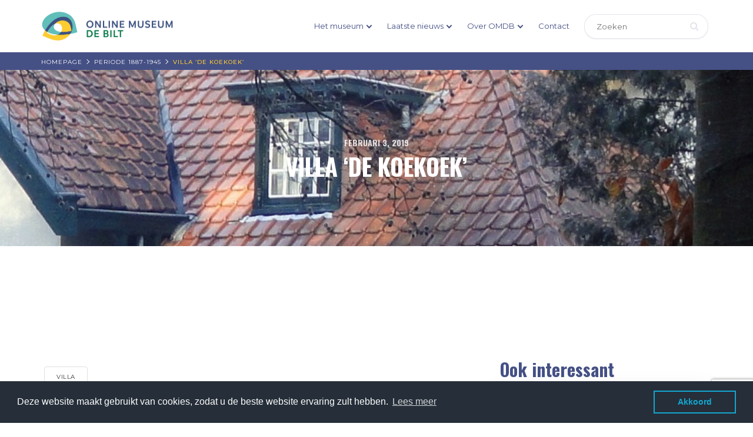

--- FILE ---
content_type: text/html; charset=UTF-8
request_url: https://www.onlinemuseumdebilt.nl/villa-de-koekoek-aan-de-maartensdijkseweg/
body_size: 15815
content:
<!DOCTYPE html>
<html lang="nl-NL">
<head>
    <!-- Google Tag Manager -->
    <script>(function(w,d,s,l,i){w[l]=w[l]||[];w[l].push({'gtm.start':
    new Date().getTime(),event:'gtm.js'});var f=d.getElementsByTagName(s)[0],
    j=d.createElement(s),dl=l!='dataLayer'?'&l='+l:'';j.async=true;j.src=
    'https://www.googletagmanager.com/gtm.js?id='+i+dl;f.parentNode.insertBefore(j,f);
    })(window,document,'script','dataLayer','GTM-NRDW7FP');</script>
    <!-- End Google Tag Manager -->
    <meta charset="UTF-8">
    <meta name="viewport" content="width=device-width, initial-scale=1">
    <link rel="profile" href="http://gmpg.org/xfn/11">
    <script type="text/javascript">var ajaxurl = "https://www.onlinemuseumdebilt.nl/wp-admin/admin-ajax.php",ap_nonce = "8dac77592e",apTemplateUrl = "https://www.onlinemuseumdebilt.nl/wp-content/plugins/anspress-question-answer/templates/js-template";apQuestionID = "0";aplang = {"loading":"Aan het laden...","sending":"Verzoek aan het versturen","file_size_error":"File size is bigger than 0.48 MB","attached_max":"Je hebt al het maximale toegestane aantal bijlagen toegevoegd","commented":"gereageerd","comment":"Reageer","cancel":"Annuleren","update":"Update","your_comment":"Schrijf je reactie...","notifications":"Meldingen","mark_all_seen":"Markeer alles als gelezen","search":"Zoek","no_permission_comments":"Je hebt geen toestemming om reacties te lezen.","ajax_events":"Are you sure you want to %s?","ajax_error":{"snackbar":{"success":false,"message":"Er is iets fout gegaan. Probeer het nog eens."},"modal":["imageUpload"]}};disable_q_suggestion = "";</script><meta name='robots' content='index, follow, max-image-preview:large, max-snippet:-1, max-video-preview:-1' />
	<style>img:is([sizes="auto" i], [sizes^="auto," i]) { contain-intrinsic-size: 3000px 1500px }</style>
	
<!-- Google Tag Manager for WordPress by gtm4wp.com -->
<script data-cfasync="false" data-pagespeed-no-defer>
	var gtm4wp_datalayer_name = "dataLayer";
	var dataLayer = dataLayer || [];
</script>
<!-- End Google Tag Manager for WordPress by gtm4wp.com -->
	<!-- This site is optimized with the Yoast SEO plugin v26.4 - https://yoast.com/wordpress/plugins/seo/ -->
	<title>Villa &#039;De Koekoek&#039; - Online Museum de Bilt</title>
	<link rel="canonical" href="https://www.onlinemuseumdebilt.nl/villa-de-koekoek-aan-de-maartensdijkseweg/" />
	<meta property="og:locale" content="nl_NL" />
	<meta property="og:type" content="article" />
	<meta property="og:title" content="Villa &#039;De Koekoek&#039; - Online Museum de Bilt" />
	<meta property="og:description" content="Afgebeeld is de in 1908 gebouwde villa &#8216;De Koekoek&#8217; aan de Maartensdijkseweg 3-3A. (Foto: Anne Doedens.) Het pand is een gemeentelijk monument. De villa werd [&hellip;]" />
	<meta property="og:url" content="https://www.onlinemuseumdebilt.nl/villa-de-koekoek-aan-de-maartensdijkseweg/" />
	<meta property="og:site_name" content="Online Museum de Bilt" />
	<meta property="article:published_time" content="2019-02-03T11:05:00+00:00" />
	<meta property="article:modified_time" content="2023-09-08T07:39:18+00:00" />
	<meta property="og:image" content="https://www.onlinemuseumdebilt.nl/wp-content/uploads/Maartensdijkseweg-3-3Acrop.jpg" />
	<meta property="og:image:width" content="893" />
	<meta property="og:image:height" content="312" />
	<meta property="og:image:type" content="image/jpeg" />
	<meta name="author" content="Anne Doedens" />
	<meta name="twitter:card" content="summary_large_image" />
	<meta name="twitter:label1" content="Geschreven door" />
	<meta name="twitter:data1" content="Anne Doedens" />
	<meta name="twitter:label2" content="Geschatte leestijd" />
	<meta name="twitter:data2" content="2 minuten" />
	<!-- / Yoast SEO plugin. -->


<link rel='dns-prefetch' href='//www.onlinemuseumdebilt.nl' />
<link rel='dns-prefetch' href='//l.getsitecontrol.com' />
<link rel='dns-prefetch' href='//fonts.googleapis.com' />
		<!-- This site uses the Google Analytics by ExactMetrics plugin v8.11.1 - Using Analytics tracking - https://www.exactmetrics.com/ -->
							<script src="//www.googletagmanager.com/gtag/js?id=G-HWN321CRRP"  data-cfasync="false" data-wpfc-render="false" type="text/javascript" async></script>
			<script data-cfasync="false" data-wpfc-render="false" type="text/javascript">
				var em_version = '8.11.1';
				var em_track_user = true;
				var em_no_track_reason = '';
								var ExactMetricsDefaultLocations = {"page_location":"https:\/\/www.onlinemuseumdebilt.nl\/villa-de-koekoek-aan-de-maartensdijkseweg\/"};
								if ( typeof ExactMetricsPrivacyGuardFilter === 'function' ) {
					var ExactMetricsLocations = (typeof ExactMetricsExcludeQuery === 'object') ? ExactMetricsPrivacyGuardFilter( ExactMetricsExcludeQuery ) : ExactMetricsPrivacyGuardFilter( ExactMetricsDefaultLocations );
				} else {
					var ExactMetricsLocations = (typeof ExactMetricsExcludeQuery === 'object') ? ExactMetricsExcludeQuery : ExactMetricsDefaultLocations;
				}

								var disableStrs = [
										'ga-disable-G-HWN321CRRP',
									];

				/* Function to detect opted out users */
				function __gtagTrackerIsOptedOut() {
					for (var index = 0; index < disableStrs.length; index++) {
						if (document.cookie.indexOf(disableStrs[index] + '=true') > -1) {
							return true;
						}
					}

					return false;
				}

				/* Disable tracking if the opt-out cookie exists. */
				if (__gtagTrackerIsOptedOut()) {
					for (var index = 0; index < disableStrs.length; index++) {
						window[disableStrs[index]] = true;
					}
				}

				/* Opt-out function */
				function __gtagTrackerOptout() {
					for (var index = 0; index < disableStrs.length; index++) {
						document.cookie = disableStrs[index] + '=true; expires=Thu, 31 Dec 2099 23:59:59 UTC; path=/';
						window[disableStrs[index]] = true;
					}
				}

				if ('undefined' === typeof gaOptout) {
					function gaOptout() {
						__gtagTrackerOptout();
					}
				}
								window.dataLayer = window.dataLayer || [];

				window.ExactMetricsDualTracker = {
					helpers: {},
					trackers: {},
				};
				if (em_track_user) {
					function __gtagDataLayer() {
						dataLayer.push(arguments);
					}

					function __gtagTracker(type, name, parameters) {
						if (!parameters) {
							parameters = {};
						}

						if (parameters.send_to) {
							__gtagDataLayer.apply(null, arguments);
							return;
						}

						if (type === 'event') {
														parameters.send_to = exactmetrics_frontend.v4_id;
							var hookName = name;
							if (typeof parameters['event_category'] !== 'undefined') {
								hookName = parameters['event_category'] + ':' + name;
							}

							if (typeof ExactMetricsDualTracker.trackers[hookName] !== 'undefined') {
								ExactMetricsDualTracker.trackers[hookName](parameters);
							} else {
								__gtagDataLayer('event', name, parameters);
							}
							
						} else {
							__gtagDataLayer.apply(null, arguments);
						}
					}

					__gtagTracker('js', new Date());
					__gtagTracker('set', {
						'developer_id.dNDMyYj': true,
											});
					if ( ExactMetricsLocations.page_location ) {
						__gtagTracker('set', ExactMetricsLocations);
					}
										__gtagTracker('config', 'G-HWN321CRRP', {"forceSSL":"true"} );
										window.gtag = __gtagTracker;										(function () {
						/* https://developers.google.com/analytics/devguides/collection/analyticsjs/ */
						/* ga and __gaTracker compatibility shim. */
						var noopfn = function () {
							return null;
						};
						var newtracker = function () {
							return new Tracker();
						};
						var Tracker = function () {
							return null;
						};
						var p = Tracker.prototype;
						p.get = noopfn;
						p.set = noopfn;
						p.send = function () {
							var args = Array.prototype.slice.call(arguments);
							args.unshift('send');
							__gaTracker.apply(null, args);
						};
						var __gaTracker = function () {
							var len = arguments.length;
							if (len === 0) {
								return;
							}
							var f = arguments[len - 1];
							if (typeof f !== 'object' || f === null || typeof f.hitCallback !== 'function') {
								if ('send' === arguments[0]) {
									var hitConverted, hitObject = false, action;
									if ('event' === arguments[1]) {
										if ('undefined' !== typeof arguments[3]) {
											hitObject = {
												'eventAction': arguments[3],
												'eventCategory': arguments[2],
												'eventLabel': arguments[4],
												'value': arguments[5] ? arguments[5] : 1,
											}
										}
									}
									if ('pageview' === arguments[1]) {
										if ('undefined' !== typeof arguments[2]) {
											hitObject = {
												'eventAction': 'page_view',
												'page_path': arguments[2],
											}
										}
									}
									if (typeof arguments[2] === 'object') {
										hitObject = arguments[2];
									}
									if (typeof arguments[5] === 'object') {
										Object.assign(hitObject, arguments[5]);
									}
									if ('undefined' !== typeof arguments[1].hitType) {
										hitObject = arguments[1];
										if ('pageview' === hitObject.hitType) {
											hitObject.eventAction = 'page_view';
										}
									}
									if (hitObject) {
										action = 'timing' === arguments[1].hitType ? 'timing_complete' : hitObject.eventAction;
										hitConverted = mapArgs(hitObject);
										__gtagTracker('event', action, hitConverted);
									}
								}
								return;
							}

							function mapArgs(args) {
								var arg, hit = {};
								var gaMap = {
									'eventCategory': 'event_category',
									'eventAction': 'event_action',
									'eventLabel': 'event_label',
									'eventValue': 'event_value',
									'nonInteraction': 'non_interaction',
									'timingCategory': 'event_category',
									'timingVar': 'name',
									'timingValue': 'value',
									'timingLabel': 'event_label',
									'page': 'page_path',
									'location': 'page_location',
									'title': 'page_title',
									'referrer' : 'page_referrer',
								};
								for (arg in args) {
																		if (!(!args.hasOwnProperty(arg) || !gaMap.hasOwnProperty(arg))) {
										hit[gaMap[arg]] = args[arg];
									} else {
										hit[arg] = args[arg];
									}
								}
								return hit;
							}

							try {
								f.hitCallback();
							} catch (ex) {
							}
						};
						__gaTracker.create = newtracker;
						__gaTracker.getByName = newtracker;
						__gaTracker.getAll = function () {
							return [];
						};
						__gaTracker.remove = noopfn;
						__gaTracker.loaded = true;
						window['__gaTracker'] = __gaTracker;
					})();
									} else {
										console.log("");
					(function () {
						function __gtagTracker() {
							return null;
						}

						window['__gtagTracker'] = __gtagTracker;
						window['gtag'] = __gtagTracker;
					})();
									}
			</script>
							<!-- / Google Analytics by ExactMetrics -->
		<link rel='stylesheet' id='twb-open-sans-css' href='https://fonts.googleapis.com/css?family=Open+Sans%3A300%2C400%2C500%2C600%2C700%2C800&#038;display=swap' type='text/css' media='all' />
<link rel='stylesheet' id='twbbwg-global-css' href='https://www.onlinemuseumdebilt.nl/wp-content/plugins/photo-gallery/booster/assets/css/global.css' type='text/css' media='all' />
<link rel='stylesheet' id='anspress-fonts-css' href='https://www.onlinemuseumdebilt.nl/wp-content/plugins/anspress-question-answer/templates/css/fonts.css' type='text/css' media='all' />
<link rel='stylesheet' id='anspress-main-css' href='https://www.onlinemuseumdebilt.nl/wp-content/plugins/anspress-question-answer/templates/css/main.css' type='text/css' media='all' />
<style id='anspress-main-inline-css' type='text/css'>

		#anspress .ap-q-cells{
				margin-left: 60px;
		}
		#anspress .ap-a-cells{
				margin-left: 60px;
		}
</style>
<link rel='stylesheet' id='ap-overrides-css' href='https://www.onlinemuseumdebilt.nl/wp-content/plugins/anspress-question-answer/templates/css/overrides.css?v=4.4.4' type='text/css' media='all' />
<link rel='stylesheet' id='wp-block-library-css' href='https://www.onlinemuseumdebilt.nl/wp-includes/css/dist/block-library/style.min.css' type='text/css' media='all' />
<style id='classic-theme-styles-inline-css' type='text/css'>
/*! This file is auto-generated */
.wp-block-button__link{color:#fff;background-color:#32373c;border-radius:9999px;box-shadow:none;text-decoration:none;padding:calc(.667em + 2px) calc(1.333em + 2px);font-size:1.125em}.wp-block-file__button{background:#32373c;color:#fff;text-decoration:none}
</style>
<link rel='stylesheet' id='gutenberg-pdfjs-css' href='https://www.onlinemuseumdebilt.nl/wp-content/plugins/pdfjs-viewer-shortcode/inc/../blocks/dist/style.css' type='text/css' media='all' />
<style id='global-styles-inline-css' type='text/css'>
:root{--wp--preset--aspect-ratio--square: 1;--wp--preset--aspect-ratio--4-3: 4/3;--wp--preset--aspect-ratio--3-4: 3/4;--wp--preset--aspect-ratio--3-2: 3/2;--wp--preset--aspect-ratio--2-3: 2/3;--wp--preset--aspect-ratio--16-9: 16/9;--wp--preset--aspect-ratio--9-16: 9/16;--wp--preset--color--black: #000000;--wp--preset--color--cyan-bluish-gray: #abb8c3;--wp--preset--color--white: #ffffff;--wp--preset--color--pale-pink: #f78da7;--wp--preset--color--vivid-red: #cf2e2e;--wp--preset--color--luminous-vivid-orange: #ff6900;--wp--preset--color--luminous-vivid-amber: #fcb900;--wp--preset--color--light-green-cyan: #7bdcb5;--wp--preset--color--vivid-green-cyan: #00d084;--wp--preset--color--pale-cyan-blue: #8ed1fc;--wp--preset--color--vivid-cyan-blue: #0693e3;--wp--preset--color--vivid-purple: #9b51e0;--wp--preset--gradient--vivid-cyan-blue-to-vivid-purple: linear-gradient(135deg,rgba(6,147,227,1) 0%,rgb(155,81,224) 100%);--wp--preset--gradient--light-green-cyan-to-vivid-green-cyan: linear-gradient(135deg,rgb(122,220,180) 0%,rgb(0,208,130) 100%);--wp--preset--gradient--luminous-vivid-amber-to-luminous-vivid-orange: linear-gradient(135deg,rgba(252,185,0,1) 0%,rgba(255,105,0,1) 100%);--wp--preset--gradient--luminous-vivid-orange-to-vivid-red: linear-gradient(135deg,rgba(255,105,0,1) 0%,rgb(207,46,46) 100%);--wp--preset--gradient--very-light-gray-to-cyan-bluish-gray: linear-gradient(135deg,rgb(238,238,238) 0%,rgb(169,184,195) 100%);--wp--preset--gradient--cool-to-warm-spectrum: linear-gradient(135deg,rgb(74,234,220) 0%,rgb(151,120,209) 20%,rgb(207,42,186) 40%,rgb(238,44,130) 60%,rgb(251,105,98) 80%,rgb(254,248,76) 100%);--wp--preset--gradient--blush-light-purple: linear-gradient(135deg,rgb(255,206,236) 0%,rgb(152,150,240) 100%);--wp--preset--gradient--blush-bordeaux: linear-gradient(135deg,rgb(254,205,165) 0%,rgb(254,45,45) 50%,rgb(107,0,62) 100%);--wp--preset--gradient--luminous-dusk: linear-gradient(135deg,rgb(255,203,112) 0%,rgb(199,81,192) 50%,rgb(65,88,208) 100%);--wp--preset--gradient--pale-ocean: linear-gradient(135deg,rgb(255,245,203) 0%,rgb(182,227,212) 50%,rgb(51,167,181) 100%);--wp--preset--gradient--electric-grass: linear-gradient(135deg,rgb(202,248,128) 0%,rgb(113,206,126) 100%);--wp--preset--gradient--midnight: linear-gradient(135deg,rgb(2,3,129) 0%,rgb(40,116,252) 100%);--wp--preset--font-size--small: 13px;--wp--preset--font-size--medium: 20px;--wp--preset--font-size--large: 36px;--wp--preset--font-size--x-large: 42px;--wp--preset--spacing--20: 0.44rem;--wp--preset--spacing--30: 0.67rem;--wp--preset--spacing--40: 1rem;--wp--preset--spacing--50: 1.5rem;--wp--preset--spacing--60: 2.25rem;--wp--preset--spacing--70: 3.38rem;--wp--preset--spacing--80: 5.06rem;--wp--preset--shadow--natural: 6px 6px 9px rgba(0, 0, 0, 0.2);--wp--preset--shadow--deep: 12px 12px 50px rgba(0, 0, 0, 0.4);--wp--preset--shadow--sharp: 6px 6px 0px rgba(0, 0, 0, 0.2);--wp--preset--shadow--outlined: 6px 6px 0px -3px rgba(255, 255, 255, 1), 6px 6px rgba(0, 0, 0, 1);--wp--preset--shadow--crisp: 6px 6px 0px rgba(0, 0, 0, 1);}:where(.is-layout-flex){gap: 0.5em;}:where(.is-layout-grid){gap: 0.5em;}body .is-layout-flex{display: flex;}.is-layout-flex{flex-wrap: wrap;align-items: center;}.is-layout-flex > :is(*, div){margin: 0;}body .is-layout-grid{display: grid;}.is-layout-grid > :is(*, div){margin: 0;}:where(.wp-block-columns.is-layout-flex){gap: 2em;}:where(.wp-block-columns.is-layout-grid){gap: 2em;}:where(.wp-block-post-template.is-layout-flex){gap: 1.25em;}:where(.wp-block-post-template.is-layout-grid){gap: 1.25em;}.has-black-color{color: var(--wp--preset--color--black) !important;}.has-cyan-bluish-gray-color{color: var(--wp--preset--color--cyan-bluish-gray) !important;}.has-white-color{color: var(--wp--preset--color--white) !important;}.has-pale-pink-color{color: var(--wp--preset--color--pale-pink) !important;}.has-vivid-red-color{color: var(--wp--preset--color--vivid-red) !important;}.has-luminous-vivid-orange-color{color: var(--wp--preset--color--luminous-vivid-orange) !important;}.has-luminous-vivid-amber-color{color: var(--wp--preset--color--luminous-vivid-amber) !important;}.has-light-green-cyan-color{color: var(--wp--preset--color--light-green-cyan) !important;}.has-vivid-green-cyan-color{color: var(--wp--preset--color--vivid-green-cyan) !important;}.has-pale-cyan-blue-color{color: var(--wp--preset--color--pale-cyan-blue) !important;}.has-vivid-cyan-blue-color{color: var(--wp--preset--color--vivid-cyan-blue) !important;}.has-vivid-purple-color{color: var(--wp--preset--color--vivid-purple) !important;}.has-black-background-color{background-color: var(--wp--preset--color--black) !important;}.has-cyan-bluish-gray-background-color{background-color: var(--wp--preset--color--cyan-bluish-gray) !important;}.has-white-background-color{background-color: var(--wp--preset--color--white) !important;}.has-pale-pink-background-color{background-color: var(--wp--preset--color--pale-pink) !important;}.has-vivid-red-background-color{background-color: var(--wp--preset--color--vivid-red) !important;}.has-luminous-vivid-orange-background-color{background-color: var(--wp--preset--color--luminous-vivid-orange) !important;}.has-luminous-vivid-amber-background-color{background-color: var(--wp--preset--color--luminous-vivid-amber) !important;}.has-light-green-cyan-background-color{background-color: var(--wp--preset--color--light-green-cyan) !important;}.has-vivid-green-cyan-background-color{background-color: var(--wp--preset--color--vivid-green-cyan) !important;}.has-pale-cyan-blue-background-color{background-color: var(--wp--preset--color--pale-cyan-blue) !important;}.has-vivid-cyan-blue-background-color{background-color: var(--wp--preset--color--vivid-cyan-blue) !important;}.has-vivid-purple-background-color{background-color: var(--wp--preset--color--vivid-purple) !important;}.has-black-border-color{border-color: var(--wp--preset--color--black) !important;}.has-cyan-bluish-gray-border-color{border-color: var(--wp--preset--color--cyan-bluish-gray) !important;}.has-white-border-color{border-color: var(--wp--preset--color--white) !important;}.has-pale-pink-border-color{border-color: var(--wp--preset--color--pale-pink) !important;}.has-vivid-red-border-color{border-color: var(--wp--preset--color--vivid-red) !important;}.has-luminous-vivid-orange-border-color{border-color: var(--wp--preset--color--luminous-vivid-orange) !important;}.has-luminous-vivid-amber-border-color{border-color: var(--wp--preset--color--luminous-vivid-amber) !important;}.has-light-green-cyan-border-color{border-color: var(--wp--preset--color--light-green-cyan) !important;}.has-vivid-green-cyan-border-color{border-color: var(--wp--preset--color--vivid-green-cyan) !important;}.has-pale-cyan-blue-border-color{border-color: var(--wp--preset--color--pale-cyan-blue) !important;}.has-vivid-cyan-blue-border-color{border-color: var(--wp--preset--color--vivid-cyan-blue) !important;}.has-vivid-purple-border-color{border-color: var(--wp--preset--color--vivid-purple) !important;}.has-vivid-cyan-blue-to-vivid-purple-gradient-background{background: var(--wp--preset--gradient--vivid-cyan-blue-to-vivid-purple) !important;}.has-light-green-cyan-to-vivid-green-cyan-gradient-background{background: var(--wp--preset--gradient--light-green-cyan-to-vivid-green-cyan) !important;}.has-luminous-vivid-amber-to-luminous-vivid-orange-gradient-background{background: var(--wp--preset--gradient--luminous-vivid-amber-to-luminous-vivid-orange) !important;}.has-luminous-vivid-orange-to-vivid-red-gradient-background{background: var(--wp--preset--gradient--luminous-vivid-orange-to-vivid-red) !important;}.has-very-light-gray-to-cyan-bluish-gray-gradient-background{background: var(--wp--preset--gradient--very-light-gray-to-cyan-bluish-gray) !important;}.has-cool-to-warm-spectrum-gradient-background{background: var(--wp--preset--gradient--cool-to-warm-spectrum) !important;}.has-blush-light-purple-gradient-background{background: var(--wp--preset--gradient--blush-light-purple) !important;}.has-blush-bordeaux-gradient-background{background: var(--wp--preset--gradient--blush-bordeaux) !important;}.has-luminous-dusk-gradient-background{background: var(--wp--preset--gradient--luminous-dusk) !important;}.has-pale-ocean-gradient-background{background: var(--wp--preset--gradient--pale-ocean) !important;}.has-electric-grass-gradient-background{background: var(--wp--preset--gradient--electric-grass) !important;}.has-midnight-gradient-background{background: var(--wp--preset--gradient--midnight) !important;}.has-small-font-size{font-size: var(--wp--preset--font-size--small) !important;}.has-medium-font-size{font-size: var(--wp--preset--font-size--medium) !important;}.has-large-font-size{font-size: var(--wp--preset--font-size--large) !important;}.has-x-large-font-size{font-size: var(--wp--preset--font-size--x-large) !important;}
:where(.wp-block-post-template.is-layout-flex){gap: 1.25em;}:where(.wp-block-post-template.is-layout-grid){gap: 1.25em;}
:where(.wp-block-columns.is-layout-flex){gap: 2em;}:where(.wp-block-columns.is-layout-grid){gap: 2em;}
:root :where(.wp-block-pullquote){font-size: 1.5em;line-height: 1.6;}
</style>
<link rel='stylesheet' id='contact-form-7-css' href='https://www.onlinemuseumdebilt.nl/wp-content/plugins/contact-form-7/includes/css/styles.css' type='text/css' media='all' />
<link rel='stylesheet' id='bwg_fonts-css' href='https://www.onlinemuseumdebilt.nl/wp-content/plugins/photo-gallery/css/bwg-fonts/fonts.css' type='text/css' media='all' />
<link rel='stylesheet' id='sumoselect-css' href='https://www.onlinemuseumdebilt.nl/wp-content/plugins/photo-gallery/css/sumoselect.min.css' type='text/css' media='all' />
<link rel='stylesheet' id='mCustomScrollbar-css' href='https://www.onlinemuseumdebilt.nl/wp-content/plugins/photo-gallery/css/jquery.mCustomScrollbar.min.css' type='text/css' media='all' />
<link rel='stylesheet' id='bwg_googlefonts-css' href='https://fonts.googleapis.com/css?family=Ubuntu&#038;subset=greek%2Clatin%2Cgreek-ext%2Cvietnamese%2Ccyrillic-ext%2Clatin-ext%2Ccyrillic' type='text/css' media='all' />
<link rel='stylesheet' id='bwg_frontend-css' href='https://www.onlinemuseumdebilt.nl/wp-content/plugins/photo-gallery/css/styles.min.css' type='text/css' media='all' />
<link rel='stylesheet' id='slicknavcss-css' href='https://www.onlinemuseumdebilt.nl/wp-content/plugins/slicknav-mobile-menu/css/slicknav.min.css' type='text/css' media='all' />
<style id='slicknavcss-inline-css' type='text/css'>


        #main-menu-nav {
                display: none;
        }

        .slicknav_menu {
                background: #ffffff;
        }

        .slicknav-flex{
               display: -webkit-box;
               display: -ms-flexbox;
               display: flex;
               justify-content:flex-end;
        }

        .slicknav_btn {
                background-color:#222222;
        }

        a.slicknav_open {
                background-color:#222222;
        }

        .slicknav_nav .slicknav_arrow {
                float:right;
        }

        .slicknav_menu .slicknav_menutxt {
                color: #fff;
                text-shadow: none;
                font-size: 16px;
                font-weight: normal;
        }

        .slicknav_menu .slicknav_icon-bar {
                background-color: #fff;
                box-shadow: none;
        }

        .slicknav_nav li a {
                color: #fff;
                text-transform: none;
                font-size: 16px;
                padding: 5px 10px;
        }

        .slicknav_nav a:hover,
        .slicknav_nav .slicknav_row:hover {
                background: rgba(204,204,204,0.3);
        }

        .slicknav_nav .menu-item a:hover,
        .slicknav_nav a span:hover {
                color: #fdcb32;
        }

        .slicknav_nav input[type='submit']{
                background: #222222;
                color: #fff;
        }

        .slicknav-logo-text a{
                color: #222222;
        }


        @media screen and (min-width: 1040px) {
                .slicknav_menu {
                        display: none;
                }

                #main-menu-nav {
                        display: block;
                }
        }
        
        .slicknav-flex{
                display: -webkit-box;
                display: -ms-flexbox;
                display: flex;
                -webkit-box-pack: justify;
                -ms-flex-pack: justify;
                justify-content:space-between;
        }
        
</style>
<link rel='stylesheet' id='sow-social-media-buttons-flat-086bc3e2b343-css' href='https://www.onlinemuseumdebilt.nl/wp-content/uploads/siteorigin-widgets/sow-social-media-buttons-flat-086bc3e2b343.css' type='text/css' media='all' />
<link rel='stylesheet' id='omdb-google-fonts-api-css' href='//fonts.googleapis.com/css?family=Montserrat%3A300%2C400%2C500%2C600%2C700%7COswald%3A300%2C400%2C500%2C600%2C700' type='text/css' media='all' />
<link rel='stylesheet' id='bootstrap-css' href='https://www.onlinemuseumdebilt.nl/wp-content/themes/omdb/assets/css/bootstrap.css' type='text/css' media='all' />
<link rel='stylesheet' id='font-awesome.min-css' href='https://www.onlinemuseumdebilt.nl/wp-content/themes/omdb/assets/css/font-awesome.min.css' type='text/css' media='all' />
<link rel='stylesheet' id='omdb-page-style-css' href='https://www.onlinemuseumdebilt.nl/wp-content/themes/omdb/assets/css/page.css' type='text/css' media='all' />
<link rel='stylesheet' id='omdb-timeline-css' href='https://www.onlinemuseumdebilt.nl/wp-content/themes/omdb/assets/css/timeline.css' type='text/css' media='all' />
<link rel='stylesheet' id='omdb-menu-style-css' href='https://www.onlinemuseumdebilt.nl/wp-content/themes/omdb/assets/css/menu-style.css' type='text/css' media='all' />
<link rel='stylesheet' id='omdb-default-css-css' href='https://www.onlinemuseumdebilt.nl/wp-content/themes/omdb/assets/css/default.css' type='text/css' media='all' />
<link rel='stylesheet' id='omdb-style-css' href='https://www.onlinemuseumdebilt.nl/wp-content/themes/omdb/style.css' type='text/css' media='all' />
<script type="text/javascript" src="https://www.onlinemuseumdebilt.nl/wp-includes/js/jquery/jquery.min.js" id="jquery-core-js"></script>
<script type="text/javascript" src="https://www.onlinemuseumdebilt.nl/wp-includes/js/jquery/jquery-migrate.min.js" id="jquery-migrate-js"></script>
<script type="text/javascript" src="https://www.onlinemuseumdebilt.nl/wp-content/plugins/photo-gallery/booster/assets/js/circle-progress.js" id="twbbwg-circle-js"></script>
<script type="text/javascript" id="twbbwg-global-js-extra">
/* <![CDATA[ */
var twb = {"nonce":"9608a2214f","ajax_url":"https:\/\/www.onlinemuseumdebilt.nl\/wp-admin\/admin-ajax.php","plugin_url":"https:\/\/www.onlinemuseumdebilt.nl\/wp-content\/plugins\/photo-gallery\/booster","href":"https:\/\/www.onlinemuseumdebilt.nl\/wp-admin\/admin.php?page=twbbwg_photo-gallery"};
var twb = {"nonce":"9608a2214f","ajax_url":"https:\/\/www.onlinemuseumdebilt.nl\/wp-admin\/admin-ajax.php","plugin_url":"https:\/\/www.onlinemuseumdebilt.nl\/wp-content\/plugins\/photo-gallery\/booster","href":"https:\/\/www.onlinemuseumdebilt.nl\/wp-admin\/admin.php?page=twbbwg_photo-gallery"};
/* ]]> */
</script>
<script type="text/javascript" src="https://www.onlinemuseumdebilt.nl/wp-content/plugins/photo-gallery/booster/assets/js/global.js" id="twbbwg-global-js"></script>
<script type="text/javascript" src="https://www.onlinemuseumdebilt.nl/wp-content/plugins/google-analytics-dashboard-for-wp/assets/js/frontend-gtag.min.js" id="exactmetrics-frontend-script-js" async="async" data-wp-strategy="async"></script>
<script data-cfasync="false" data-wpfc-render="false" type="text/javascript" id='exactmetrics-frontend-script-js-extra'>/* <![CDATA[ */
var exactmetrics_frontend = {"js_events_tracking":"true","download_extensions":"zip,mp3,mpeg,pdf,docx,pptx,xlsx,rar","inbound_paths":"[{\"path\":\"\\\/go\\\/\",\"label\":\"affiliate\"},{\"path\":\"\\\/recommend\\\/\",\"label\":\"affiliate\"}]","home_url":"https:\/\/www.onlinemuseumdebilt.nl","hash_tracking":"false","v4_id":"G-HWN321CRRP"};/* ]]> */
</script>
<script type="text/javascript" src="https://www.onlinemuseumdebilt.nl/wp-includes/js/tinymce/tinymce.min.js" id="wp-tinymce-root-js"></script>
<script type="text/javascript" src="https://www.onlinemuseumdebilt.nl/wp-includes/js/tinymce/plugins/compat3x/plugin.min.js" id="wp-tinymce-js"></script>
<script type="text/javascript" src="https://www.onlinemuseumdebilt.nl/wp-includes/js/dist/hooks.min.js" id="wp-hooks-js"></script>
<script type="text/javascript" src="https://www.onlinemuseumdebilt.nl/wp-content/plugins/photo-gallery/js/jquery.sumoselect.min.js" id="sumoselect-js"></script>
<script type="text/javascript" src="https://www.onlinemuseumdebilt.nl/wp-content/plugins/photo-gallery/js/tocca.min.js" id="bwg_mobile-js"></script>
<script type="text/javascript" src="https://www.onlinemuseumdebilt.nl/wp-content/plugins/photo-gallery/js/jquery.mCustomScrollbar.concat.min.js" id="mCustomScrollbar-js"></script>
<script type="text/javascript" src="https://www.onlinemuseumdebilt.nl/wp-content/plugins/photo-gallery/js/jquery.fullscreen.min.js" id="jquery-fullscreen-js"></script>
<script type="text/javascript" id="bwg_frontend-js-extra">
/* <![CDATA[ */
var bwg_objectsL10n = {"bwg_field_required":"veld is vereist.","bwg_mail_validation":"Dit is geen geldig e-mailadres.","bwg_search_result":"Er zijn geen afbeeldingen gevonden die voldoen aan de zoekopdracht.","bwg_select_tag":"Selecteer tag","bwg_order_by":"Sorteer op","bwg_search":"Zoeken","bwg_show_ecommerce":"Toon eCommerce","bwg_hide_ecommerce":"Verberg Ecommerce","bwg_show_comments":"Toon reacties","bwg_hide_comments":"Verberg reacties","bwg_restore":"Terugzetten","bwg_maximize":"Maximaliseren","bwg_fullscreen":"Volledig scherm","bwg_exit_fullscreen":"Volledig scherm afsluiten","bwg_search_tag":"ZOEKEN...","bwg_tag_no_match":"Geen tags gevonden","bwg_all_tags_selected":"Alle tags geselecteerd","bwg_tags_selected":"tags geselecteerd","play":"Afspelen","pause":"Pauze","is_pro":"","bwg_play":"Afspelen","bwg_pause":"Pauze","bwg_hide_info":"Informatie verbergen","bwg_show_info":"Informatie weergeven","bwg_hide_rating":"Verberg waardering","bwg_show_rating":"Toon beoordeling","ok":"OK","cancel":"Annuleren","select_all":"Alles selecteren","lazy_load":"0","lazy_loader":"https:\/\/www.onlinemuseumdebilt.nl\/wp-content\/plugins\/photo-gallery\/images\/ajax_loader.png","front_ajax":"0","bwg_tag_see_all":"bekijk alle tags","bwg_tag_see_less":"minder tags zien"};
/* ]]> */
</script>
<script type="text/javascript" src="https://www.onlinemuseumdebilt.nl/wp-content/plugins/photo-gallery/js/scripts.min.js" id="bwg_frontend-js"></script>
<script type="text/javascript" id="say-what-js-js-extra">
/* <![CDATA[ */
var say_what_data = {"replacements":{"|Thank you for your order, the status is:|":"U kunt het E-boek <a href=\"https:\/\/dprs5hx2q2unk.cloudfront.net\/Spionnen-in-het-veen-versie-na-donatie.pdf\" title=\"\" target=\"_blank\">hier<\/a> downloaden "}};
/* ]]> */
</script>
<script type="text/javascript" src="https://www.onlinemuseumdebilt.nl/wp-content/plugins/say-what/assets/build/frontend.js" id="say-what-js-js"></script>
<script type="text/javascript" src="https://www.onlinemuseumdebilt.nl/wp-content/plugins/slicknav-mobile-menu/js/jquery.slicknav.min.js" id="slicknavjs-js"></script>
<script type="text/javascript" id="slicknav-init-js-extra">
/* <![CDATA[ */
var slickNavVars = {"ng_slicknav":{"ng_slicknav_menu":"#main-menu-nav","ng_slicknav_position":"body","ng_slicknav_parent_links":false,"ng_slicknav_close_click":false,"ng_slicknav_child_links":false,"ng_slicknav_speed":400,"ng_slicknav_label":"","ng_slicknav_fixhead":false,"ng_slicknav_hidedesktop":"block","ng_slicknav_brand":"https:\/\/onlinemuseumdebilt.nl\/wp-content\/uploads\/2018\/06\/MuseumDeBiltLogoGroot.png","ng_slicknav_brand_text":"","ng_slicknav_search":false,"ng_slicknav_search_text":"search...","ng_slicksearch":"https:\/\/www.onlinemuseumdebilt.nl\/","ng_slicknav_closedsymbol":"+","ng_slicknav_openedsymbol":"-","ng_slicknav_alt":"","ng_slicknav_accordion":false,"ng_slicknav_animation_library":"jquery"}};
/* ]]> */
</script>
<script type="text/javascript" src="https://www.onlinemuseumdebilt.nl/wp-content/plugins/slicknav-mobile-menu/js/slick-init.js" id="slicknav-init-js"></script>
<link rel="https://api.w.org/" href="https://www.onlinemuseumdebilt.nl/wp-json/" /><link rel="alternate" title="JSON" type="application/json" href="https://www.onlinemuseumdebilt.nl/wp-json/wp/v2/posts/5742" /><link rel='shortlink' href='https://www.onlinemuseumdebilt.nl/?p=5742' />
		<!-- Custom Logo: hide header text -->
		<style id="custom-logo-css" type="text/css">
			.site-title, .site-description {
				position: absolute;
				clip-path: inset(50%);
			}
		</style>
		<link rel="alternate" title="oEmbed (JSON)" type="application/json+oembed" href="https://www.onlinemuseumdebilt.nl/wp-json/oembed/1.0/embed?url=https%3A%2F%2Fwww.onlinemuseumdebilt.nl%2Fvilla-de-koekoek-aan-de-maartensdijkseweg%2F" />
<link rel="alternate" title="oEmbed (XML)" type="text/xml+oembed" href="https://www.onlinemuseumdebilt.nl/wp-json/oembed/1.0/embed?url=https%3A%2F%2Fwww.onlinemuseumdebilt.nl%2Fvilla-de-koekoek-aan-de-maartensdijkseweg%2F&#038;format=xml" />


<!-- This site is optimized with the Schema plugin v1.7.9.6 - https://schema.press -->
<script type="application/ld+json">{"@context":"https:\/\/schema.org\/","@type":"BlogPosting","mainEntityOfPage":{"@type":"WebPage","@id":"https:\/\/www.onlinemuseumdebilt.nl\/villa-de-koekoek-aan-de-maartensdijkseweg\/"},"url":"https:\/\/www.onlinemuseumdebilt.nl\/villa-de-koekoek-aan-de-maartensdijkseweg\/","headline":"Villa 'De Koekoek'","datePublished":"2019-02-03T11:05:00+01:00","dateModified":"2023-09-08T08:39:18+01:00","publisher":{"@type":"Organization","@id":"https:\/\/www.onlinemuseumdebilt.nl\/#organization","name":"Online Museum de Bilt","logo":{"@type":"ImageObject","url":"https:\/\/onlinemuseumdebilt.nl\/wp-content\/uploads\/2018\/06\/MuseumDeBiltLogoGroot.png","width":600,"height":60}},"image":{"@type":"ImageObject","url":"https:\/\/www.onlinemuseumdebilt.nl\/wp-content\/uploads\/Maartensdijkseweg-3-3Acrop.jpg","width":893,"height":312},"articleSection":"Periode 1887-1945","keywords":"villa","description":"Afgebeeld is de in 1908 gebouwde villa 'De Koekoek' aan de Maartensdijkseweg 3-3A. (Foto: Anne Doedens.) Het pand is een gemeentelijk monument. De villa werd ontworpen door A. Griffioen en is gebouwd in een landelijke stijl die doet denken aan Engelse cottages. &nbsp; AD (Een schetstekening van het pand","author":{"@type":"Person","name":"Anne Doedens","url":"https:\/\/www.onlinemuseumdebilt.nl\/author\/anne\/","image":{"@type":"ImageObject","url":"https:\/\/secure.gravatar.com\/avatar\/99993ef27bf6b324df5756b16df1c506c2317e804ea6a3e46bb8a53ab4778838?s=96&d=mm&r=g","height":96,"width":96}}}</script>


<!-- Google Tag Manager for WordPress by gtm4wp.com -->
<!-- GTM Container placement set to off -->
<script data-cfasync="false" data-pagespeed-no-defer>
	var dataLayer_content = {"visitorIP":"3.145.156.64","pageTitle":"Villa 'De Koekoek' - Online Museum de Bilt","pagePostType":"post","pagePostType2":"single-post","pageCategory":["1887-1945","1945-heden"],"pageAttributes":["villa"],"pagePostAuthor":"Anne Doedens"};
	dataLayer.push( dataLayer_content );
</script>
<script data-cfasync="false" data-pagespeed-no-defer>
	console.warn && console.warn("[GTM4WP] Google Tag Manager container code placement set to OFF !!!");
	console.warn && console.warn("[GTM4WP] Data layer codes are active but GTM container must be loaded using custom coding !!!");
</script>
<!-- End Google Tag Manager for WordPress by gtm4wp.com --><link rel="icon" href="https://www.onlinemuseumdebilt.nl/wp-content/uploads/cropped-Favicon-1-32x32.png" sizes="32x32" />
<link rel="icon" href="https://www.onlinemuseumdebilt.nl/wp-content/uploads/cropped-Favicon-1-192x192.png" sizes="192x192" />
<link rel="apple-touch-icon" href="https://www.onlinemuseumdebilt.nl/wp-content/uploads/cropped-Favicon-1-180x180.png" />
<meta name="msapplication-TileImage" content="https://www.onlinemuseumdebilt.nl/wp-content/uploads/cropped-Favicon-1-270x270.png" />
		<style type="text/css" id="wp-custom-css">
			.archive.tag.search-results .breadcrumb1{
	height:355px;
}

.wpcf7-response-output.wpcf7-display-none.wpcf7-validation-errors {
    color: #fff !important;
}

.wpcf7-response-output.wpcf7-display-none.wpcf7-mail-sent-ok {
    color: #fff !important;
}		</style>
		<style type="text/css">
  *::selection{
    background: #fdcc32;
  }
</style>
				<style type="text/css" id="c4wp-checkout-css">
					.woocommerce-checkout .c4wp_captcha_field {
						margin-bottom: 10px;
						margin-top: 15px;
						position: relative;
						display: inline-block;
					}
				</style>
							<style type="text/css" id="c4wp-v3-lp-form-css">
				.login #login, .login #lostpasswordform {
					min-width: 350px !important;
				}
				.wpforms-field-c4wp iframe {
					width: 100% !important;
				}
			</style>
			     </head>
<body class="wp-singular post-template-default single single-post postid-5742 single-format-standard wp-custom-logo wp-theme-omdb">
<!-- Google Tag Manager (noscript) -->
<noscript><iframe src="https://www.googletagmanager.com/ns.html?id=GTM-NRDW7FP"
height="0" width="0" style="display:none;visibility:hidden"></iframe></noscript>
<!-- End Google Tag Manager (noscript) -->
     <div class="preloader">
        <span class="preloader-gif">
 <svg width="200px"  height="200px"  xmlns="http://www.w3.org/2000/svg" viewBox="0 0 100 100" preserveAspectRatio="xMidYMid" class="lds-eclipse" style="background: none;"><path ng-attr-d="{{config.pathCmd}}" ng-attr-fill="{{config.color}}" stroke="none" d="M40 50A10 10 0 0 0 60 50A10 11 0 0 1 40 50" fill="#444f84" transform="rotate(102 50 50.5)"><animateTransform attributeName="transform" type="rotate" calcMode="linear" values="0 50 50.5;360 50 50.5" keyTimes="0;1" dur="1s" begin="0s" repeatCount="indefinite"></animateTransform></path></svg>
</span>     </div>
    <header>
        <div class="header-top">
            <div class="container">
                <!-- Menu -->
                <div class="row">
                    <div class="col-xs-12 col-sm-12">
                        <div class="logoSite">
                        <a href="https://www.onlinemuseumdebilt.nl/" class="custom-logo-link" rel="home"><img width="900" height="197" src="https://www.onlinemuseumdebilt.nl/wp-content/uploads/MuseumDeBiltLogo.png" class="custom-logo" alt="Online Museum de Bilt" decoding="async" fetchpriority="high" srcset="https://www.onlinemuseumdebilt.nl/wp-content/uploads/MuseumDeBiltLogo.png 900w, https://www.onlinemuseumdebilt.nl/wp-content/uploads/MuseumDeBiltLogo-300x66.png 300w, https://www.onlinemuseumdebilt.nl/wp-content/uploads/MuseumDeBiltLogo-768x168.png 768w" sizes="(max-width: 900px) 100vw, 900px" /></a>                        </div>
                        <div class="main-menu">
                            <!-- Responsive Menu -->
                            <nav id='cssmenu'>
                                <div id="box-top-mobile"></div>
                                <div class="button"></div>
                                <ul id="main-menu-nav" class="offside"><li id="menu-item-223" class="big menu-item menu-item-type-post_type menu-item-object-page menu-item-home menu-item-has-children menu-item-223"><a href="https://www.onlinemuseumdebilt.nl/">Het museum</a>
<ul class="sub-menu">
	<li id="menu-item-225" class="big menu-item menu-item-type-post_type menu-item-object-page menu-item-225"><a href="https://www.onlinemuseumdebilt.nl/woonkernen/">Woonkernen</a></li>
	<li id="menu-item-224" class="big menu-item menu-item-type-post_type menu-item-object-page menu-item-224"><a href="https://www.onlinemuseumdebilt.nl/periodes-en-jaartallen/">Periodes en Jaartallen</a></li>
	<li id="menu-item-2042" class="menu-item menu-item-type-post_type menu-item-object-page menu-item-2042"><a href="https://www.onlinemuseumdebilt.nl/dynamische-kaart-de-bilt-op-de-fiets/">Dynamische kaart</a></li>
	<li id="menu-item-2087" class="menu-item menu-item-type-taxonomy menu-item-object-category menu-item-2087"><a href="https://www.onlinemuseumdebilt.nl/category/onderwijs/">Onderwijs</a></li>
	<li id="menu-item-11696" class="menu-item menu-item-type-custom menu-item-object-custom menu-item-11696"><a href="https://onlinemuseumdebilt.nl/?tag=rondleiding">Virtuele Rondleidingen</a></li>
	<li id="menu-item-14248" class="menu-item menu-item-type-post_type menu-item-object-page menu-item-14248"><a href="https://www.onlinemuseumdebilt.nl/e-boeken-overzicht-online-museum-de-bilt/">E-boeken overzicht</a></li>
	<li id="menu-item-22966" class="menu-item menu-item-type-custom menu-item-object-custom menu-item-22966"><a href="https://onlinemuseumdebilt.nl/tag/rampjaar/">Rampjaar</a></li>
</ul>
</li>
<li id="menu-item-314" class="menu-item menu-item-type-taxonomy menu-item-object-category menu-item-has-children menu-item-314"><a href="https://www.onlinemuseumdebilt.nl/category/laatste-nieuws/">Laatste nieuws</a>
<ul class="sub-menu">
	<li id="menu-item-14574" class="menu-item menu-item-type-post_type menu-item-object-page menu-item-14574"><a href="https://www.onlinemuseumdebilt.nl/nieuwsbrieven-archief/">Nieuwsbrieven Archief</a></li>
</ul>
</li>
<li id="menu-item-227" class="menu-item menu-item-type-post_type menu-item-object-page menu-item-has-children menu-item-227"><a href="https://www.onlinemuseumdebilt.nl/over-omdb/">Over OMDB</a>
<ul class="sub-menu">
	<li id="menu-item-30881" class="menu-item menu-item-type-post_type menu-item-object-page menu-item-30881"><a href="https://www.onlinemuseumdebilt.nl/over-omdb/">Over OMDB</a></li>
	<li id="menu-item-17949" class="menu-item menu-item-type-post_type menu-item-object-page menu-item-17949"><a href="https://www.onlinemuseumdebilt.nl/stichtingsinformatie/">Stichtingsinformatie</a></li>
	<li id="menu-item-11245" class="menu-item menu-item-type-post_type menu-item-object-page menu-item-11245"><a href="https://www.onlinemuseumdebilt.nl/team/">Medewerkers</a></li>
	<li id="menu-item-25245" class="menu-item menu-item-type-post_type menu-item-object-page menu-item-25245"><a href="https://www.onlinemuseumdebilt.nl/aanbevolen-sites/">Aanbevolen sites &#038; Onze partners</a></li>
</ul>
</li>
<li id="menu-item-226" class="menu-item menu-item-type-post_type menu-item-object-page menu-item-226"><a href="https://www.onlinemuseumdebilt.nl/contact/">Contact</a></li>
<li><form method="get" class="search-section" action="https://www.onlinemuseumdebilt.nl/">
    <input type="text" name="s" placeholder="Zoeken">
    <button class="btn btn-default" type="submit"><i class="fa fa-search" aria-hidden="true"></i></button>
</form></li></ul>                               
                            </nav>
                            <!-- Responsive Menu End -->
                        </div>
                    </div>
                </div>
                <!-- Menu End -->
            </div>
        </div>
    </header>
        <section class="breadcrumb" >
        <div class="nieuws-het">
            <div class="container">
                <div class="het-text" >                   
                   <a href="https://www.onlinemuseumdebilt.nl/">Homepage</a>  <a href="https://www.onlinemuseumdebilt.nl/category/1887-1945/">Periode 1887-1945</a>  <span class="nieuws-text">Villa &#8216;De Koekoek&#8217;</span>                </div>
            </div>
        </div>
    </section>
        
                <section class="breadcrumb2" style="background: url(https://www.onlinemuseumdebilt.nl/wp-content/uploads/Maartensdijkseweg-3-3Acrop.jpg) no-repeat right top; background-size:cover;">
        <div class="container">
            <div class="het-center1" >
                <small>februari 3, 2019</small> <br> Villa &#8216;De Koekoek&#8217;            </div>
        </div>
        </section>
             <section class="titel-left-sec">
        <div class="container">
            <div class="row">               
                
                <div class="omdb-ads-section Desktop-sec" >          
                                    </div>
                <div class="omdb-ads-section Mobile-sec">
                           
                </div>

                <div class="col-lg-8 col-md-8 col-sm-8 col-xs-12">                    
                                          <div class="panel-heading">
                            <ul class="list-inline">
																<li><a href="https://www.onlinemuseumdebilt.nl/tag/villa/" class="center-block nav-ttl">villa</a>  </li>
															</ul>							
                        </div>
                        <p><img decoding="async" class="alignnone size-full wp-image-5744" src="https://onlinemuseumdebilt.nl/wp-content/uploads/Maartensdijkseweg-3-3A.jpg" alt="" width="1726" height="1400" srcset="https://www.onlinemuseumdebilt.nl/wp-content/uploads/Maartensdijkseweg-3-3A.jpg 1726w, https://www.onlinemuseumdebilt.nl/wp-content/uploads/Maartensdijkseweg-3-3A-300x243.jpg 300w, https://www.onlinemuseumdebilt.nl/wp-content/uploads/Maartensdijkseweg-3-3A-768x623.jpg 768w, https://www.onlinemuseumdebilt.nl/wp-content/uploads/Maartensdijkseweg-3-3A-1024x831.jpg 1024w" sizes="(max-width: 1726px) 100vw, 1726px" /></p>
<p>Afgebeeld is de in 1908 gebouwde villa &#8216;De Koekoek&#8217; aan de Maartensdijkseweg 3-3A. (Foto: Anne Doedens.) Het pand is een gemeentelijk monument. De villa werd ontworpen door A. Griffioen en is gebouwd in een landelijke stijl die doet denken aan Engelse cottages.</p>
<p>&nbsp;</p>
<p>AD</p>
<p><img decoding="async" class="alignnone size-full wp-image-5745" src="https://onlinemuseumdebilt.nl/wp-content/uploads/Koekkoek.jpg" alt="" width="791" height="611" srcset="https://www.onlinemuseumdebilt.nl/wp-content/uploads/Koekkoek.jpg 791w, https://www.onlinemuseumdebilt.nl/wp-content/uploads/Koekkoek-300x232.jpg 300w, https://www.onlinemuseumdebilt.nl/wp-content/uploads/Koekkoek-768x593.jpg 768w" sizes="(max-width: 791px) 100vw, 791px" /></p>
<p>(Een schetstekening van het pand uit 1909, Regionaal Historisch Centrum Vecht en Venen te Breukelen.)</p>
<p>Bron: Sabine Broekhoven en Sonja Barends, De Bilt. Geschiedenis en architectuur (Zeist 1995) 171v.</p>
<p>&nbsp;</p>
<p><img decoding="async" class="alignnone wp-image-26148" src="https://onlinemuseumdebilt.nl/wp-content/uploads/20230908_091851-scaled-e1694157832685-300x188.jpg" alt="" width="704" height="441" srcset="https://www.onlinemuseumdebilt.nl/wp-content/uploads/20230908_091851-scaled-e1694157832685-300x188.jpg 300w, https://www.onlinemuseumdebilt.nl/wp-content/uploads/20230908_091851-scaled-e1694157832685-1024x641.jpg 1024w, https://www.onlinemuseumdebilt.nl/wp-content/uploads/20230908_091851-scaled-e1694157832685-768x481.jpg 768w, https://www.onlinemuseumdebilt.nl/wp-content/uploads/20230908_091851-scaled-e1694157832685.jpg 1341w" sizes="(max-width: 704px) 100vw, 704px" /></p>
<p>Afbeelding: Villa de Koekoek op ansicht. Let op de grote schoorsteen die op de bouwtekening en de recente foto niet staat afgebeeld. Jaren &#8217;50 &#8211; &#8217;60? (Bijdrage: familie Jansen in Dronten)</p>
                        <div class="panel-heading">
                            <ul class="list-inline">
																<li><a href="https://www.onlinemuseumdebilt.nl/tag/villa/" class="center-block nav-ttl">villa</a>  </li>
															</ul>
                        </div>
                                        </div>
                <div class="col-lg-4 col-md-4 col-sm-4 col-xs-12">
                    	<div class="sidebar">
	    <aside id="recent-widget-2" class="widget widget_recentpost" data-aos="fade-up"><h3 class="widget-title"><span>Ook interessant</span></h3><div class='wid-cat-container'>				
	                    <div class="title-box">
	                        <div class="dit-img">
								<a href="https://www.onlinemuseumdebilt.nl/dennenrode-een-herstellingsoord-voor-dames-of-nieuwbouw-rond-1900/"><img width="300" height="70" src="https://www.onlinemuseumdebilt.nl/wp-content/uploads/Dennenrode-1910crop-1-300x70.jpg" class="attachment-medium size-medium wp-post-image" alt="" decoding="async" loading="lazy" srcset="https://www.onlinemuseumdebilt.nl/wp-content/uploads/Dennenrode-1910crop-1-300x70.jpg 300w, https://www.onlinemuseumdebilt.nl/wp-content/uploads/Dennenrode-1910crop-1-768x178.jpg 768w, https://www.onlinemuseumdebilt.nl/wp-content/uploads/Dennenrode-1910crop-1-1024x238.jpg 1024w, https://www.onlinemuseumdebilt.nl/wp-content/uploads/Dennenrode-1910crop-1.jpg 1194w" sizes="auto, (max-width: 300px) 100vw, 300px" /></a>
	                        </div>  
	                        <div class="dit-box">
	                            <div class="dit-text1">
	                                 <small>augustus 25, 2018</small>
	                               <h2><a href="https://www.onlinemuseumdebilt.nl/dennenrode-een-herstellingsoord-voor-dames-of-nieuwbouw-rond-1900/">Dennenrode: een herstellingsoord voor dames</a></h2>
	                                <p>De afbeelding (van een ansichtkaart uit het Utrechts Archief uit 1910) toont het huis Dennenrode aan de Nachtegaallaan nr. 30. Omstreeks de eeuwwende begon de [&hellip;]</p>
	                                <a href="https://www.onlinemuseumdebilt.nl/dennenrode-een-herstellingsoord-voor-dames-of-nieuwbouw-rond-1900/">Lees verder</a>
	                            </div>
	                        </div>
	                    </div>
	                    <div class="clearfix"></div>                
	            
							
	                    <div class="title-box">
	                        <div class="dit-img">
								<a href="https://www.onlinemuseumdebilt.nl/de-naamgeving-van-bilthovens-lanen-roept-vraagtekens-op-1915/"><img width="300" height="105" src="https://www.onlinemuseumdebilt.nl/wp-content/uploads/crop-Portret_van_Elisa_Laurillard_RP-P-1907-5445-300x105.jpg" class="attachment-medium size-medium wp-post-image" alt="" decoding="async" loading="lazy" srcset="https://www.onlinemuseumdebilt.nl/wp-content/uploads/crop-Portret_van_Elisa_Laurillard_RP-P-1907-5445-300x105.jpg 300w, https://www.onlinemuseumdebilt.nl/wp-content/uploads/crop-Portret_van_Elisa_Laurillard_RP-P-1907-5445-1024x359.jpg 1024w, https://www.onlinemuseumdebilt.nl/wp-content/uploads/crop-Portret_van_Elisa_Laurillard_RP-P-1907-5445-768x269.jpg 768w, https://www.onlinemuseumdebilt.nl/wp-content/uploads/crop-Portret_van_Elisa_Laurillard_RP-P-1907-5445.jpg 1042w" sizes="auto, (max-width: 300px) 100vw, 300px" /></a>
	                        </div>  
	                        <div class="dit-box">
	                            <div class="dit-text1">
	                                 <small>januari 25, 2025</small>
	                               <h2><a href="https://www.onlinemuseumdebilt.nl/de-naamgeving-van-bilthovens-lanen-roept-vraagtekens-op-1915/">De naamgeving van Bilthovens lanen roept vraagtekens op: 1915</a></h2>
	                                <p>Afgebeeld is ds. Eliza Laurillard (1830-1908), een vrijzinnige predikant. Dat naar hem een laan werd vernoemd in Bilthoven-Noord riep vraagtekens op in de Biltsche Courant. [&hellip;]</p>
	                                <a href="https://www.onlinemuseumdebilt.nl/de-naamgeving-van-bilthovens-lanen-roept-vraagtekens-op-1915/">Lees verder</a>
	                            </div>
	                        </div>
	                    </div>
	                    <div class="clearfix"></div>                
	            
			</div></aside>	</div>
                </div>
            </div>
        </div>
    </section>
<!-- Footer-Start -->
<footer class="footer">
    <div class="container">
		<div class="row">
            <div class="footer-area footer-top">
															<div class="col-md-3 col-sm-6 col-xs-12">
							<div id="text-5" class="footer-widget widget_text footer-1"><div class="footer-header"><h4>Onze partner:</h4></div>			<div class="textwidget"></div>
		</div><div id="media_image-13" class="footer-widget widget_media_image footer-1"><a href="https://regiotvdebilt.nl/nieuws"><img width="1122" height="445" src="https://www.onlinemuseumdebilt.nl/wp-content/uploads/Regio-TV-De-Bilt-logo-fc.jpg" class="image wp-image-19094  attachment-full size-full" alt="" style="max-width: 100%; height: auto;" decoding="async" loading="lazy" srcset="https://www.onlinemuseumdebilt.nl/wp-content/uploads/Regio-TV-De-Bilt-logo-fc.jpg 1122w, https://www.onlinemuseumdebilt.nl/wp-content/uploads/Regio-TV-De-Bilt-logo-fc-300x119.jpg 300w, https://www.onlinemuseumdebilt.nl/wp-content/uploads/Regio-TV-De-Bilt-logo-fc-1024x406.jpg 1024w, https://www.onlinemuseumdebilt.nl/wp-content/uploads/Regio-TV-De-Bilt-logo-fc-768x305.jpg 768w" sizes="auto, (max-width: 1122px) 100vw, 1122px" /></a></div>						</div>
																<div class="col-md-3 col-sm-6 col-xs-12">
							<div id="text-6" class="footer-widget widget_text footer-2"><div class="footer-header"><h4>Onze sponsors:</h4></div>			<div class="textwidget"></div>
		</div><div id="media_image-12" class="footer-widget widget_media_image footer-2"><img width="219" height="100" src="https://www.onlinemuseumdebilt.nl/wp-content/uploads/logo-gemeente-de-bilt-e1603903093171-300x137.png" class="image wp-image-14259  attachment-219x100 size-219x100" alt="" style="max-width: 100%; height: auto;" decoding="async" loading="lazy" srcset="https://www.onlinemuseumdebilt.nl/wp-content/uploads/logo-gemeente-de-bilt-e1603903093171-300x137.png 300w, https://www.onlinemuseumdebilt.nl/wp-content/uploads/logo-gemeente-de-bilt-e1603903093171-1024x468.png 1024w, https://www.onlinemuseumdebilt.nl/wp-content/uploads/logo-gemeente-de-bilt-e1603903093171-768x351.png 768w, https://www.onlinemuseumdebilt.nl/wp-content/uploads/logo-gemeente-de-bilt-e1603903093171.png 1200w" sizes="auto, (max-width: 219px) 100vw, 219px" /></div>						</div>
																<div class="col-md-3 col-sm-6 col-xs-12">
							<div id="text-7" class="footer-widget widget_text footer-3"><div class="footer-header"><h4> </h4></div>			<div class="textwidget"></div>
		</div><div id="media_image-6" class="footer-widget widget_media_image footer-3"><img width="282" height="100" src="https://www.onlinemuseumdebilt.nl/wp-content/uploads/thumbnail_Ewijck-300x106.png" class="image wp-image-14256  attachment-282x100 size-282x100" alt="" style="max-width: 100%; height: auto;" decoding="async" loading="lazy" srcset="https://www.onlinemuseumdebilt.nl/wp-content/uploads/thumbnail_Ewijck-300x106.png 300w, https://www.onlinemuseumdebilt.nl/wp-content/uploads/thumbnail_Ewijck-1024x363.png 1024w, https://www.onlinemuseumdebilt.nl/wp-content/uploads/thumbnail_Ewijck-768x272.png 768w, https://www.onlinemuseumdebilt.nl/wp-content/uploads/thumbnail_Ewijck.png 1280w" sizes="auto, (max-width: 282px) 100vw, 282px" /></div>						</div>
																<div class="col-md-3 col-sm-6 col-xs-12">
							<div id="text-8" class="footer-widget widget_text footer-4"><div class="footer-header"><h4>ANBI status:</h4></div>			<div class="textwidget"></div>
		</div><div id="media_image-7" class="footer-widget widget_media_image footer-4"><img width="99" height="100" src="https://www.onlinemuseumdebilt.nl/wp-content/uploads/anbi-logo-transparant-min-150x150.png" class="image wp-image-14254  attachment-99x100 size-99x100" alt="" style="max-width: 100%; height: auto;" decoding="async" loading="lazy" srcset="https://www.onlinemuseumdebilt.nl/wp-content/uploads/anbi-logo-transparant-min-150x150.png 150w, https://www.onlinemuseumdebilt.nl/wp-content/uploads/anbi-logo-transparant-min.png 193w" sizes="auto, (max-width: 99px) 100vw, 99px" /></div>						</div>
									
			</div>
		</div>
        <div class="row">
            <div class="footer-area">
            		                    	                        <div class="col-md-3 col-sm-6 col-xs-12">
	                        	<div id="text-1" class="footer-widget widget_text footer-1"><div class="footer-header"><h4>Contactinformatie</h4></div>			<div class="textwidget"><ul>
<li><a href="mailto:info@onlinemuseumdebilt.nl">info@onlinemuseumdebilt.nl</a></li>
</ul>
</div>
		</div>	                        </div>
	                    	                    	                        <div class="col-md-3 col-sm-6 col-xs-12">
	                        	<div id="text-2" class="footer-widget widget_text footer-2"><div class="footer-header"><h4>ONS ADRES</h4></div>			<div class="textwidget"><ul>
<li>Bereklauw 17</li>
<li>3738TG Maartensdijk<br />
RSIN: 857093526</li>
</ul>
</div>
		</div>	                        </div>
	                    	                    	                        <div class="col-md-3 col-sm-6 col-xs-12">
	                        	<div id="sow-social-media-buttons-1" class="footer-widget widget_sow-social-media-buttons footer-3"><div
			
			class="so-widget-sow-social-media-buttons so-widget-sow-social-media-buttons-flat-3ea63b03a366"
			
		>
<div class="footer-header"><h4>SOCIAL MEDIA</h4></div>
<div class="social-media-button-container">
	
		<a 
		class="ow-button-hover sow-social-media-button-facebook-0 sow-social-media-button" title="Online Museum de Bilt op Facebook" aria-label="Online Museum de Bilt op Facebook" target="_blank" rel="noopener noreferrer" href="https://m.facebook.com/museumonlinedebilt/" 		>
			<span>
								<span class="sow-icon-fontawesome sow-fab" data-sow-icon="&#xf39e;"
		 
		aria-hidden="true"></span>							</span>
		</a>
	
		<a 
		class="ow-button-hover sow-social-media-button-x-twitter-0 sow-social-media-button" title="Online Museum de Bilt op X Twitter" aria-label="Online Museum de Bilt op X Twitter" target="_blank" rel="noopener noreferrer" href="https://twitter.com/museumdebilt" 		>
			<span>
								<span class="sow-icon-fontawesome sow-fab" data-sow-icon="&#xe61b;"
		 
		aria-hidden="true"></span>							</span>
		</a>
	</div>
</div></div>	                        </div>
	                    	                    	                        <div class="col-md-3 col-sm-6 col-xs-12">
	                        	<div id="text-3" class="footer-widget widget_text footer-4"><div class="footer-header"><h4>ONTVANG ONZE NIEUWSBRIEF</h4></div>			<div class="textwidget"><div class="footer-mail-input">
<div class="wpcf7 no-js" id="wpcf7-f24-o1" lang="en-US" dir="ltr" data-wpcf7-id="24">
<div class="screen-reader-response"><p role="status" aria-live="polite" aria-atomic="true"></p> <ul></ul></div>
<form action="/villa-de-koekoek-aan-de-maartensdijkseweg/#wpcf7-f24-o1" method="post" class="wpcf7-form init" aria-label="Contact form" novalidate="novalidate" data-status="init">
<fieldset class="hidden-fields-container"><input type="hidden" name="_wpcf7" value="24" /><input type="hidden" name="_wpcf7_version" value="6.1.3" /><input type="hidden" name="_wpcf7_locale" value="en_US" /><input type="hidden" name="_wpcf7_unit_tag" value="wpcf7-f24-o1" /><input type="hidden" name="_wpcf7_container_post" value="0" /><input type="hidden" name="_wpcf7_posted_data_hash" value="" /><input type="hidden" name="_wpcf7_recaptcha_response" value="" />
</fieldset>
<div class="input-group">
	<p><span class="wpcf7-form-control-wrap" data-name="your-email"><input size="40" maxlength="400" class="wpcf7-form-control wpcf7-email wpcf7-validates-as-required wpcf7-text wpcf7-validates-as-email form-control" aria-required="true" aria-invalid="false" placeholder="Uw e-mail adres" value="" type="email" name="your-email" /></span>
	</p>
	<div class="input-group-btn">
		<p><input class="wpcf7-form-control wpcf7-submit has-spinner btn-default btn" type="submit" value="&#xf105;" />
		</p>
	</div>
</div><div class="wpcf7-response-output" aria-hidden="true"></div>
</form>
</div>
</div>
</div>
		</div>	                        </div>
	                                </div>
        </div>
        <div class="row">
            <div class="sub-footer-area">
                <div class="col-sm-6 col-xs-12">
                    <div class="copywrite-section">
                        <p>&copy;2018 Online Museum de Bilt. Alle rechten voorbehouden. </p>
                    </div>
                </div>

               <div class="col-sm-6 col-xs-12">
                    <div class="copywrite-section pull-right">
                        <p>Website Developed by <a href="https://ommune.com" target="_blank">Ommune</a>.</p>
                    </div>
                </div>

            </div>
        </div>
    </div>
</footer>
<!-- Footer-End -->
</body>
<script type="speculationrules">
{"prefetch":[{"source":"document","where":{"and":[{"href_matches":"\/*"},{"not":{"href_matches":["\/wp-*.php","\/wp-admin\/*","\/wp-content\/uploads\/*","\/wp-content\/*","\/wp-content\/plugins\/*","\/wp-content\/themes\/omdb\/*","\/*\\?(.+)"]}},{"not":{"selector_matches":"a[rel~=\"nofollow\"]"}},{"not":{"selector_matches":".no-prefetch, .no-prefetch a"}}]},"eagerness":"conservative"}]}
</script>
<!--
The IP2Location Country Blocker is using IP2Location LITE geolocation database. Please visit https://lite.ip2location.com for more information.
-->
<link rel='stylesheet' id='sow-social-media-buttons-flat-3ea63b03a366-css' href='https://www.onlinemuseumdebilt.nl/wp-content/uploads/siteorigin-widgets/sow-social-media-buttons-flat-3ea63b03a366.css' type='text/css' media='all' />
<link rel='stylesheet' id='siteorigin-widget-icon-font-fontawesome-css' href='https://www.onlinemuseumdebilt.nl/wp-content/plugins/so-widgets-bundle/icons/fontawesome/style.css' type='text/css' media='all' />
<script type="text/javascript" src="https://www.onlinemuseumdebilt.nl/wp-includes/js/jquery/jquery.form.min.js" id="jquery-form-js"></script>
<script type="text/javascript" src="https://www.onlinemuseumdebilt.nl/wp-includes/js/underscore.min.js" id="underscore-js"></script>
<script type="text/javascript" src="https://www.onlinemuseumdebilt.nl/wp-includes/js/backbone.min.js" id="backbone-js"></script>
<script type="text/javascript" src="https://www.onlinemuseumdebilt.nl/wp-content/plugins/anspress-question-answer/assets/js/lib/selectize.min.js" id="selectize-js"></script>
<script type="text/javascript" src="https://www.onlinemuseumdebilt.nl/wp-content/plugins/anspress-question-answer/assets/js/common.js" id="anspress-common-js"></script>
<script type="text/javascript" src="https://www.onlinemuseumdebilt.nl/wp-content/plugins/anspress-question-answer/assets/js/list.js" id="anspress-list-js"></script>
<script type="text/javascript" id="anspress-tags-js-extra">
/* <![CDATA[ */
var apTagsTranslation = {"deleteTag":"Verwijder tag","addTag":"Tag toevoegen","tagAdded":"toegevoegd aan de tags lijst.","tagRemoved":"verwijderd uit de tags lijst.","suggestionsAvailable":"Suggesties zijn beschikbaar. Gebruik de pijltoetsen omhoog en omlaag om het te lezen."};
/* ]]> */
</script>
<script type="text/javascript" src="https://www.onlinemuseumdebilt.nl/wp-content/plugins/anspress-question-answer/assets/js/tags.js" id="anspress-tags-js"></script>
<script type="text/javascript" src="https://www.onlinemuseumdebilt.nl/wp-includes/js/dist/i18n.min.js" id="wp-i18n-js"></script>
<script type="text/javascript" id="wp-i18n-js-after">
/* <![CDATA[ */
wp.i18n.setLocaleData( { 'text direction\u0004ltr': [ 'ltr' ] } );
/* ]]> */
</script>
<script type="text/javascript" src="https://www.onlinemuseumdebilt.nl/wp-content/plugins/contact-form-7/includes/swv/js/index.js" id="swv-js"></script>
<script type="text/javascript" id="contact-form-7-js-translations">
/* <![CDATA[ */
( function( domain, translations ) {
	var localeData = translations.locale_data[ domain ] || translations.locale_data.messages;
	localeData[""].domain = domain;
	wp.i18n.setLocaleData( localeData, domain );
} )( "contact-form-7", {"translation-revision-date":"2025-10-29 09:15:30+0000","generator":"GlotPress\/4.0.3","domain":"messages","locale_data":{"messages":{"":{"domain":"messages","plural-forms":"nplurals=2; plural=n != 1;","lang":"nl"},"This contact form is placed in the wrong place.":["Dit contactformulier staat op de verkeerde plek."],"Error:":["Fout:"]}},"comment":{"reference":"includes\/js\/index.js"}} );
/* ]]> */
</script>
<script type="text/javascript" id="contact-form-7-js-before">
/* <![CDATA[ */
var wpcf7 = {
    "api": {
        "root": "https:\/\/www.onlinemuseumdebilt.nl\/wp-json\/",
        "namespace": "contact-form-7\/v1"
    }
};
/* ]]> */
</script>
<script type="text/javascript" src="https://www.onlinemuseumdebilt.nl/wp-content/plugins/contact-form-7/includes/js/index.js" id="contact-form-7-js"></script>
<script type="text/javascript" data-cfasync="false" async src="//l.getsitecontrol.com/94gmxxy4.js" id="gsc_widget_script-js"></script>
<script type="text/javascript" src="https://www.onlinemuseumdebilt.nl/wp-content/plugins/duracelltomi-google-tag-manager/dist/js/gtm4wp-form-move-tracker.js" id="gtm4wp-form-move-tracker-js"></script>
<script type="text/javascript" src="https://www.onlinemuseumdebilt.nl/wp-includes/js/comment-reply.min.js" id="comment-reply-js" async="async" data-wp-strategy="async"></script>
<script type="text/javascript" src="https://www.onlinemuseumdebilt.nl/wp-includes/js/imagesloaded.min.js" id="imagesloaded-js"></script>
<script type="text/javascript" src="https://www.onlinemuseumdebilt.nl/wp-includes/js/masonry.min.js" id="masonry-js"></script>
<script type="text/javascript" src="https://www.onlinemuseumdebilt.nl/wp-includes/js/jquery/jquery.masonry.min.js" id="jquery-masonry-js"></script>
<script type="text/javascript" src="https://www.onlinemuseumdebilt.nl/wp-content/themes/omdb/assets/js/bootstrap.js" id="bootstrap-js"></script>
<script type="text/javascript" id="omdb-custom-js-js-extra">
/* <![CDATA[ */
var ads_setting_arg_js = {"timeslot":"4000"};
/* ]]> */
</script>
<script type="text/javascript" src="https://www.onlinemuseumdebilt.nl/wp-content/themes/omdb/assets/js/custom.js" id="omdb-custom-js-js"></script>
<script type="text/javascript" id="omdb-custom-js-js-after">
/* <![CDATA[ */
jQuery(document).ready(function(){  setInterval("cycleImages()", ads_setting_arg_js.timeslot);   })
/* ]]> */
</script>
<script type="text/javascript" src="https://www.google.com/recaptcha/api.js?render=6Lf5xuAZAAAAAGlhk_gQTgLWACYp-ElD1smGQMKy" id="google-recaptcha-js"></script>
<script type="text/javascript" src="https://www.onlinemuseumdebilt.nl/wp-includes/js/dist/vendor/wp-polyfill.min.js" id="wp-polyfill-js"></script>
<script type="text/javascript" id="wpcf7-recaptcha-js-before">
/* <![CDATA[ */
var wpcf7_recaptcha = {
    "sitekey": "6Lf5xuAZAAAAAGlhk_gQTgLWACYp-ElD1smGQMKy",
    "actions": {
        "homepage": "homepage",
        "contactform": "contactform"
    }
};
/* ]]> */
</script>
<script type="text/javascript" src="https://www.onlinemuseumdebilt.nl/wp-content/plugins/contact-form-7/modules/recaptcha/index.js" id="wpcf7-recaptcha-js"></script>
		<script type="text/javascript">
				jQuery('.soliloquy-container').removeClass('no-js');
		</script>
			

--- FILE ---
content_type: text/html; charset=utf-8
request_url: https://www.google.com/recaptcha/api2/anchor?ar=1&k=6Lf5xuAZAAAAAGlhk_gQTgLWACYp-ElD1smGQMKy&co=aHR0cHM6Ly93d3cub25saW5lbXVzZXVtZGViaWx0Lm5sOjQ0Mw..&hl=en&v=N67nZn4AqZkNcbeMu4prBgzg&size=invisible&anchor-ms=20000&execute-ms=30000&cb=pc5875ivewfx
body_size: 48751
content:
<!DOCTYPE HTML><html dir="ltr" lang="en"><head><meta http-equiv="Content-Type" content="text/html; charset=UTF-8">
<meta http-equiv="X-UA-Compatible" content="IE=edge">
<title>reCAPTCHA</title>
<style type="text/css">
/* cyrillic-ext */
@font-face {
  font-family: 'Roboto';
  font-style: normal;
  font-weight: 400;
  font-stretch: 100%;
  src: url(//fonts.gstatic.com/s/roboto/v48/KFO7CnqEu92Fr1ME7kSn66aGLdTylUAMa3GUBHMdazTgWw.woff2) format('woff2');
  unicode-range: U+0460-052F, U+1C80-1C8A, U+20B4, U+2DE0-2DFF, U+A640-A69F, U+FE2E-FE2F;
}
/* cyrillic */
@font-face {
  font-family: 'Roboto';
  font-style: normal;
  font-weight: 400;
  font-stretch: 100%;
  src: url(//fonts.gstatic.com/s/roboto/v48/KFO7CnqEu92Fr1ME7kSn66aGLdTylUAMa3iUBHMdazTgWw.woff2) format('woff2');
  unicode-range: U+0301, U+0400-045F, U+0490-0491, U+04B0-04B1, U+2116;
}
/* greek-ext */
@font-face {
  font-family: 'Roboto';
  font-style: normal;
  font-weight: 400;
  font-stretch: 100%;
  src: url(//fonts.gstatic.com/s/roboto/v48/KFO7CnqEu92Fr1ME7kSn66aGLdTylUAMa3CUBHMdazTgWw.woff2) format('woff2');
  unicode-range: U+1F00-1FFF;
}
/* greek */
@font-face {
  font-family: 'Roboto';
  font-style: normal;
  font-weight: 400;
  font-stretch: 100%;
  src: url(//fonts.gstatic.com/s/roboto/v48/KFO7CnqEu92Fr1ME7kSn66aGLdTylUAMa3-UBHMdazTgWw.woff2) format('woff2');
  unicode-range: U+0370-0377, U+037A-037F, U+0384-038A, U+038C, U+038E-03A1, U+03A3-03FF;
}
/* math */
@font-face {
  font-family: 'Roboto';
  font-style: normal;
  font-weight: 400;
  font-stretch: 100%;
  src: url(//fonts.gstatic.com/s/roboto/v48/KFO7CnqEu92Fr1ME7kSn66aGLdTylUAMawCUBHMdazTgWw.woff2) format('woff2');
  unicode-range: U+0302-0303, U+0305, U+0307-0308, U+0310, U+0312, U+0315, U+031A, U+0326-0327, U+032C, U+032F-0330, U+0332-0333, U+0338, U+033A, U+0346, U+034D, U+0391-03A1, U+03A3-03A9, U+03B1-03C9, U+03D1, U+03D5-03D6, U+03F0-03F1, U+03F4-03F5, U+2016-2017, U+2034-2038, U+203C, U+2040, U+2043, U+2047, U+2050, U+2057, U+205F, U+2070-2071, U+2074-208E, U+2090-209C, U+20D0-20DC, U+20E1, U+20E5-20EF, U+2100-2112, U+2114-2115, U+2117-2121, U+2123-214F, U+2190, U+2192, U+2194-21AE, U+21B0-21E5, U+21F1-21F2, U+21F4-2211, U+2213-2214, U+2216-22FF, U+2308-230B, U+2310, U+2319, U+231C-2321, U+2336-237A, U+237C, U+2395, U+239B-23B7, U+23D0, U+23DC-23E1, U+2474-2475, U+25AF, U+25B3, U+25B7, U+25BD, U+25C1, U+25CA, U+25CC, U+25FB, U+266D-266F, U+27C0-27FF, U+2900-2AFF, U+2B0E-2B11, U+2B30-2B4C, U+2BFE, U+3030, U+FF5B, U+FF5D, U+1D400-1D7FF, U+1EE00-1EEFF;
}
/* symbols */
@font-face {
  font-family: 'Roboto';
  font-style: normal;
  font-weight: 400;
  font-stretch: 100%;
  src: url(//fonts.gstatic.com/s/roboto/v48/KFO7CnqEu92Fr1ME7kSn66aGLdTylUAMaxKUBHMdazTgWw.woff2) format('woff2');
  unicode-range: U+0001-000C, U+000E-001F, U+007F-009F, U+20DD-20E0, U+20E2-20E4, U+2150-218F, U+2190, U+2192, U+2194-2199, U+21AF, U+21E6-21F0, U+21F3, U+2218-2219, U+2299, U+22C4-22C6, U+2300-243F, U+2440-244A, U+2460-24FF, U+25A0-27BF, U+2800-28FF, U+2921-2922, U+2981, U+29BF, U+29EB, U+2B00-2BFF, U+4DC0-4DFF, U+FFF9-FFFB, U+10140-1018E, U+10190-1019C, U+101A0, U+101D0-101FD, U+102E0-102FB, U+10E60-10E7E, U+1D2C0-1D2D3, U+1D2E0-1D37F, U+1F000-1F0FF, U+1F100-1F1AD, U+1F1E6-1F1FF, U+1F30D-1F30F, U+1F315, U+1F31C, U+1F31E, U+1F320-1F32C, U+1F336, U+1F378, U+1F37D, U+1F382, U+1F393-1F39F, U+1F3A7-1F3A8, U+1F3AC-1F3AF, U+1F3C2, U+1F3C4-1F3C6, U+1F3CA-1F3CE, U+1F3D4-1F3E0, U+1F3ED, U+1F3F1-1F3F3, U+1F3F5-1F3F7, U+1F408, U+1F415, U+1F41F, U+1F426, U+1F43F, U+1F441-1F442, U+1F444, U+1F446-1F449, U+1F44C-1F44E, U+1F453, U+1F46A, U+1F47D, U+1F4A3, U+1F4B0, U+1F4B3, U+1F4B9, U+1F4BB, U+1F4BF, U+1F4C8-1F4CB, U+1F4D6, U+1F4DA, U+1F4DF, U+1F4E3-1F4E6, U+1F4EA-1F4ED, U+1F4F7, U+1F4F9-1F4FB, U+1F4FD-1F4FE, U+1F503, U+1F507-1F50B, U+1F50D, U+1F512-1F513, U+1F53E-1F54A, U+1F54F-1F5FA, U+1F610, U+1F650-1F67F, U+1F687, U+1F68D, U+1F691, U+1F694, U+1F698, U+1F6AD, U+1F6B2, U+1F6B9-1F6BA, U+1F6BC, U+1F6C6-1F6CF, U+1F6D3-1F6D7, U+1F6E0-1F6EA, U+1F6F0-1F6F3, U+1F6F7-1F6FC, U+1F700-1F7FF, U+1F800-1F80B, U+1F810-1F847, U+1F850-1F859, U+1F860-1F887, U+1F890-1F8AD, U+1F8B0-1F8BB, U+1F8C0-1F8C1, U+1F900-1F90B, U+1F93B, U+1F946, U+1F984, U+1F996, U+1F9E9, U+1FA00-1FA6F, U+1FA70-1FA7C, U+1FA80-1FA89, U+1FA8F-1FAC6, U+1FACE-1FADC, U+1FADF-1FAE9, U+1FAF0-1FAF8, U+1FB00-1FBFF;
}
/* vietnamese */
@font-face {
  font-family: 'Roboto';
  font-style: normal;
  font-weight: 400;
  font-stretch: 100%;
  src: url(//fonts.gstatic.com/s/roboto/v48/KFO7CnqEu92Fr1ME7kSn66aGLdTylUAMa3OUBHMdazTgWw.woff2) format('woff2');
  unicode-range: U+0102-0103, U+0110-0111, U+0128-0129, U+0168-0169, U+01A0-01A1, U+01AF-01B0, U+0300-0301, U+0303-0304, U+0308-0309, U+0323, U+0329, U+1EA0-1EF9, U+20AB;
}
/* latin-ext */
@font-face {
  font-family: 'Roboto';
  font-style: normal;
  font-weight: 400;
  font-stretch: 100%;
  src: url(//fonts.gstatic.com/s/roboto/v48/KFO7CnqEu92Fr1ME7kSn66aGLdTylUAMa3KUBHMdazTgWw.woff2) format('woff2');
  unicode-range: U+0100-02BA, U+02BD-02C5, U+02C7-02CC, U+02CE-02D7, U+02DD-02FF, U+0304, U+0308, U+0329, U+1D00-1DBF, U+1E00-1E9F, U+1EF2-1EFF, U+2020, U+20A0-20AB, U+20AD-20C0, U+2113, U+2C60-2C7F, U+A720-A7FF;
}
/* latin */
@font-face {
  font-family: 'Roboto';
  font-style: normal;
  font-weight: 400;
  font-stretch: 100%;
  src: url(//fonts.gstatic.com/s/roboto/v48/KFO7CnqEu92Fr1ME7kSn66aGLdTylUAMa3yUBHMdazQ.woff2) format('woff2');
  unicode-range: U+0000-00FF, U+0131, U+0152-0153, U+02BB-02BC, U+02C6, U+02DA, U+02DC, U+0304, U+0308, U+0329, U+2000-206F, U+20AC, U+2122, U+2191, U+2193, U+2212, U+2215, U+FEFF, U+FFFD;
}
/* cyrillic-ext */
@font-face {
  font-family: 'Roboto';
  font-style: normal;
  font-weight: 500;
  font-stretch: 100%;
  src: url(//fonts.gstatic.com/s/roboto/v48/KFO7CnqEu92Fr1ME7kSn66aGLdTylUAMa3GUBHMdazTgWw.woff2) format('woff2');
  unicode-range: U+0460-052F, U+1C80-1C8A, U+20B4, U+2DE0-2DFF, U+A640-A69F, U+FE2E-FE2F;
}
/* cyrillic */
@font-face {
  font-family: 'Roboto';
  font-style: normal;
  font-weight: 500;
  font-stretch: 100%;
  src: url(//fonts.gstatic.com/s/roboto/v48/KFO7CnqEu92Fr1ME7kSn66aGLdTylUAMa3iUBHMdazTgWw.woff2) format('woff2');
  unicode-range: U+0301, U+0400-045F, U+0490-0491, U+04B0-04B1, U+2116;
}
/* greek-ext */
@font-face {
  font-family: 'Roboto';
  font-style: normal;
  font-weight: 500;
  font-stretch: 100%;
  src: url(//fonts.gstatic.com/s/roboto/v48/KFO7CnqEu92Fr1ME7kSn66aGLdTylUAMa3CUBHMdazTgWw.woff2) format('woff2');
  unicode-range: U+1F00-1FFF;
}
/* greek */
@font-face {
  font-family: 'Roboto';
  font-style: normal;
  font-weight: 500;
  font-stretch: 100%;
  src: url(//fonts.gstatic.com/s/roboto/v48/KFO7CnqEu92Fr1ME7kSn66aGLdTylUAMa3-UBHMdazTgWw.woff2) format('woff2');
  unicode-range: U+0370-0377, U+037A-037F, U+0384-038A, U+038C, U+038E-03A1, U+03A3-03FF;
}
/* math */
@font-face {
  font-family: 'Roboto';
  font-style: normal;
  font-weight: 500;
  font-stretch: 100%;
  src: url(//fonts.gstatic.com/s/roboto/v48/KFO7CnqEu92Fr1ME7kSn66aGLdTylUAMawCUBHMdazTgWw.woff2) format('woff2');
  unicode-range: U+0302-0303, U+0305, U+0307-0308, U+0310, U+0312, U+0315, U+031A, U+0326-0327, U+032C, U+032F-0330, U+0332-0333, U+0338, U+033A, U+0346, U+034D, U+0391-03A1, U+03A3-03A9, U+03B1-03C9, U+03D1, U+03D5-03D6, U+03F0-03F1, U+03F4-03F5, U+2016-2017, U+2034-2038, U+203C, U+2040, U+2043, U+2047, U+2050, U+2057, U+205F, U+2070-2071, U+2074-208E, U+2090-209C, U+20D0-20DC, U+20E1, U+20E5-20EF, U+2100-2112, U+2114-2115, U+2117-2121, U+2123-214F, U+2190, U+2192, U+2194-21AE, U+21B0-21E5, U+21F1-21F2, U+21F4-2211, U+2213-2214, U+2216-22FF, U+2308-230B, U+2310, U+2319, U+231C-2321, U+2336-237A, U+237C, U+2395, U+239B-23B7, U+23D0, U+23DC-23E1, U+2474-2475, U+25AF, U+25B3, U+25B7, U+25BD, U+25C1, U+25CA, U+25CC, U+25FB, U+266D-266F, U+27C0-27FF, U+2900-2AFF, U+2B0E-2B11, U+2B30-2B4C, U+2BFE, U+3030, U+FF5B, U+FF5D, U+1D400-1D7FF, U+1EE00-1EEFF;
}
/* symbols */
@font-face {
  font-family: 'Roboto';
  font-style: normal;
  font-weight: 500;
  font-stretch: 100%;
  src: url(//fonts.gstatic.com/s/roboto/v48/KFO7CnqEu92Fr1ME7kSn66aGLdTylUAMaxKUBHMdazTgWw.woff2) format('woff2');
  unicode-range: U+0001-000C, U+000E-001F, U+007F-009F, U+20DD-20E0, U+20E2-20E4, U+2150-218F, U+2190, U+2192, U+2194-2199, U+21AF, U+21E6-21F0, U+21F3, U+2218-2219, U+2299, U+22C4-22C6, U+2300-243F, U+2440-244A, U+2460-24FF, U+25A0-27BF, U+2800-28FF, U+2921-2922, U+2981, U+29BF, U+29EB, U+2B00-2BFF, U+4DC0-4DFF, U+FFF9-FFFB, U+10140-1018E, U+10190-1019C, U+101A0, U+101D0-101FD, U+102E0-102FB, U+10E60-10E7E, U+1D2C0-1D2D3, U+1D2E0-1D37F, U+1F000-1F0FF, U+1F100-1F1AD, U+1F1E6-1F1FF, U+1F30D-1F30F, U+1F315, U+1F31C, U+1F31E, U+1F320-1F32C, U+1F336, U+1F378, U+1F37D, U+1F382, U+1F393-1F39F, U+1F3A7-1F3A8, U+1F3AC-1F3AF, U+1F3C2, U+1F3C4-1F3C6, U+1F3CA-1F3CE, U+1F3D4-1F3E0, U+1F3ED, U+1F3F1-1F3F3, U+1F3F5-1F3F7, U+1F408, U+1F415, U+1F41F, U+1F426, U+1F43F, U+1F441-1F442, U+1F444, U+1F446-1F449, U+1F44C-1F44E, U+1F453, U+1F46A, U+1F47D, U+1F4A3, U+1F4B0, U+1F4B3, U+1F4B9, U+1F4BB, U+1F4BF, U+1F4C8-1F4CB, U+1F4D6, U+1F4DA, U+1F4DF, U+1F4E3-1F4E6, U+1F4EA-1F4ED, U+1F4F7, U+1F4F9-1F4FB, U+1F4FD-1F4FE, U+1F503, U+1F507-1F50B, U+1F50D, U+1F512-1F513, U+1F53E-1F54A, U+1F54F-1F5FA, U+1F610, U+1F650-1F67F, U+1F687, U+1F68D, U+1F691, U+1F694, U+1F698, U+1F6AD, U+1F6B2, U+1F6B9-1F6BA, U+1F6BC, U+1F6C6-1F6CF, U+1F6D3-1F6D7, U+1F6E0-1F6EA, U+1F6F0-1F6F3, U+1F6F7-1F6FC, U+1F700-1F7FF, U+1F800-1F80B, U+1F810-1F847, U+1F850-1F859, U+1F860-1F887, U+1F890-1F8AD, U+1F8B0-1F8BB, U+1F8C0-1F8C1, U+1F900-1F90B, U+1F93B, U+1F946, U+1F984, U+1F996, U+1F9E9, U+1FA00-1FA6F, U+1FA70-1FA7C, U+1FA80-1FA89, U+1FA8F-1FAC6, U+1FACE-1FADC, U+1FADF-1FAE9, U+1FAF0-1FAF8, U+1FB00-1FBFF;
}
/* vietnamese */
@font-face {
  font-family: 'Roboto';
  font-style: normal;
  font-weight: 500;
  font-stretch: 100%;
  src: url(//fonts.gstatic.com/s/roboto/v48/KFO7CnqEu92Fr1ME7kSn66aGLdTylUAMa3OUBHMdazTgWw.woff2) format('woff2');
  unicode-range: U+0102-0103, U+0110-0111, U+0128-0129, U+0168-0169, U+01A0-01A1, U+01AF-01B0, U+0300-0301, U+0303-0304, U+0308-0309, U+0323, U+0329, U+1EA0-1EF9, U+20AB;
}
/* latin-ext */
@font-face {
  font-family: 'Roboto';
  font-style: normal;
  font-weight: 500;
  font-stretch: 100%;
  src: url(//fonts.gstatic.com/s/roboto/v48/KFO7CnqEu92Fr1ME7kSn66aGLdTylUAMa3KUBHMdazTgWw.woff2) format('woff2');
  unicode-range: U+0100-02BA, U+02BD-02C5, U+02C7-02CC, U+02CE-02D7, U+02DD-02FF, U+0304, U+0308, U+0329, U+1D00-1DBF, U+1E00-1E9F, U+1EF2-1EFF, U+2020, U+20A0-20AB, U+20AD-20C0, U+2113, U+2C60-2C7F, U+A720-A7FF;
}
/* latin */
@font-face {
  font-family: 'Roboto';
  font-style: normal;
  font-weight: 500;
  font-stretch: 100%;
  src: url(//fonts.gstatic.com/s/roboto/v48/KFO7CnqEu92Fr1ME7kSn66aGLdTylUAMa3yUBHMdazQ.woff2) format('woff2');
  unicode-range: U+0000-00FF, U+0131, U+0152-0153, U+02BB-02BC, U+02C6, U+02DA, U+02DC, U+0304, U+0308, U+0329, U+2000-206F, U+20AC, U+2122, U+2191, U+2193, U+2212, U+2215, U+FEFF, U+FFFD;
}
/* cyrillic-ext */
@font-face {
  font-family: 'Roboto';
  font-style: normal;
  font-weight: 900;
  font-stretch: 100%;
  src: url(//fonts.gstatic.com/s/roboto/v48/KFO7CnqEu92Fr1ME7kSn66aGLdTylUAMa3GUBHMdazTgWw.woff2) format('woff2');
  unicode-range: U+0460-052F, U+1C80-1C8A, U+20B4, U+2DE0-2DFF, U+A640-A69F, U+FE2E-FE2F;
}
/* cyrillic */
@font-face {
  font-family: 'Roboto';
  font-style: normal;
  font-weight: 900;
  font-stretch: 100%;
  src: url(//fonts.gstatic.com/s/roboto/v48/KFO7CnqEu92Fr1ME7kSn66aGLdTylUAMa3iUBHMdazTgWw.woff2) format('woff2');
  unicode-range: U+0301, U+0400-045F, U+0490-0491, U+04B0-04B1, U+2116;
}
/* greek-ext */
@font-face {
  font-family: 'Roboto';
  font-style: normal;
  font-weight: 900;
  font-stretch: 100%;
  src: url(//fonts.gstatic.com/s/roboto/v48/KFO7CnqEu92Fr1ME7kSn66aGLdTylUAMa3CUBHMdazTgWw.woff2) format('woff2');
  unicode-range: U+1F00-1FFF;
}
/* greek */
@font-face {
  font-family: 'Roboto';
  font-style: normal;
  font-weight: 900;
  font-stretch: 100%;
  src: url(//fonts.gstatic.com/s/roboto/v48/KFO7CnqEu92Fr1ME7kSn66aGLdTylUAMa3-UBHMdazTgWw.woff2) format('woff2');
  unicode-range: U+0370-0377, U+037A-037F, U+0384-038A, U+038C, U+038E-03A1, U+03A3-03FF;
}
/* math */
@font-face {
  font-family: 'Roboto';
  font-style: normal;
  font-weight: 900;
  font-stretch: 100%;
  src: url(//fonts.gstatic.com/s/roboto/v48/KFO7CnqEu92Fr1ME7kSn66aGLdTylUAMawCUBHMdazTgWw.woff2) format('woff2');
  unicode-range: U+0302-0303, U+0305, U+0307-0308, U+0310, U+0312, U+0315, U+031A, U+0326-0327, U+032C, U+032F-0330, U+0332-0333, U+0338, U+033A, U+0346, U+034D, U+0391-03A1, U+03A3-03A9, U+03B1-03C9, U+03D1, U+03D5-03D6, U+03F0-03F1, U+03F4-03F5, U+2016-2017, U+2034-2038, U+203C, U+2040, U+2043, U+2047, U+2050, U+2057, U+205F, U+2070-2071, U+2074-208E, U+2090-209C, U+20D0-20DC, U+20E1, U+20E5-20EF, U+2100-2112, U+2114-2115, U+2117-2121, U+2123-214F, U+2190, U+2192, U+2194-21AE, U+21B0-21E5, U+21F1-21F2, U+21F4-2211, U+2213-2214, U+2216-22FF, U+2308-230B, U+2310, U+2319, U+231C-2321, U+2336-237A, U+237C, U+2395, U+239B-23B7, U+23D0, U+23DC-23E1, U+2474-2475, U+25AF, U+25B3, U+25B7, U+25BD, U+25C1, U+25CA, U+25CC, U+25FB, U+266D-266F, U+27C0-27FF, U+2900-2AFF, U+2B0E-2B11, U+2B30-2B4C, U+2BFE, U+3030, U+FF5B, U+FF5D, U+1D400-1D7FF, U+1EE00-1EEFF;
}
/* symbols */
@font-face {
  font-family: 'Roboto';
  font-style: normal;
  font-weight: 900;
  font-stretch: 100%;
  src: url(//fonts.gstatic.com/s/roboto/v48/KFO7CnqEu92Fr1ME7kSn66aGLdTylUAMaxKUBHMdazTgWw.woff2) format('woff2');
  unicode-range: U+0001-000C, U+000E-001F, U+007F-009F, U+20DD-20E0, U+20E2-20E4, U+2150-218F, U+2190, U+2192, U+2194-2199, U+21AF, U+21E6-21F0, U+21F3, U+2218-2219, U+2299, U+22C4-22C6, U+2300-243F, U+2440-244A, U+2460-24FF, U+25A0-27BF, U+2800-28FF, U+2921-2922, U+2981, U+29BF, U+29EB, U+2B00-2BFF, U+4DC0-4DFF, U+FFF9-FFFB, U+10140-1018E, U+10190-1019C, U+101A0, U+101D0-101FD, U+102E0-102FB, U+10E60-10E7E, U+1D2C0-1D2D3, U+1D2E0-1D37F, U+1F000-1F0FF, U+1F100-1F1AD, U+1F1E6-1F1FF, U+1F30D-1F30F, U+1F315, U+1F31C, U+1F31E, U+1F320-1F32C, U+1F336, U+1F378, U+1F37D, U+1F382, U+1F393-1F39F, U+1F3A7-1F3A8, U+1F3AC-1F3AF, U+1F3C2, U+1F3C4-1F3C6, U+1F3CA-1F3CE, U+1F3D4-1F3E0, U+1F3ED, U+1F3F1-1F3F3, U+1F3F5-1F3F7, U+1F408, U+1F415, U+1F41F, U+1F426, U+1F43F, U+1F441-1F442, U+1F444, U+1F446-1F449, U+1F44C-1F44E, U+1F453, U+1F46A, U+1F47D, U+1F4A3, U+1F4B0, U+1F4B3, U+1F4B9, U+1F4BB, U+1F4BF, U+1F4C8-1F4CB, U+1F4D6, U+1F4DA, U+1F4DF, U+1F4E3-1F4E6, U+1F4EA-1F4ED, U+1F4F7, U+1F4F9-1F4FB, U+1F4FD-1F4FE, U+1F503, U+1F507-1F50B, U+1F50D, U+1F512-1F513, U+1F53E-1F54A, U+1F54F-1F5FA, U+1F610, U+1F650-1F67F, U+1F687, U+1F68D, U+1F691, U+1F694, U+1F698, U+1F6AD, U+1F6B2, U+1F6B9-1F6BA, U+1F6BC, U+1F6C6-1F6CF, U+1F6D3-1F6D7, U+1F6E0-1F6EA, U+1F6F0-1F6F3, U+1F6F7-1F6FC, U+1F700-1F7FF, U+1F800-1F80B, U+1F810-1F847, U+1F850-1F859, U+1F860-1F887, U+1F890-1F8AD, U+1F8B0-1F8BB, U+1F8C0-1F8C1, U+1F900-1F90B, U+1F93B, U+1F946, U+1F984, U+1F996, U+1F9E9, U+1FA00-1FA6F, U+1FA70-1FA7C, U+1FA80-1FA89, U+1FA8F-1FAC6, U+1FACE-1FADC, U+1FADF-1FAE9, U+1FAF0-1FAF8, U+1FB00-1FBFF;
}
/* vietnamese */
@font-face {
  font-family: 'Roboto';
  font-style: normal;
  font-weight: 900;
  font-stretch: 100%;
  src: url(//fonts.gstatic.com/s/roboto/v48/KFO7CnqEu92Fr1ME7kSn66aGLdTylUAMa3OUBHMdazTgWw.woff2) format('woff2');
  unicode-range: U+0102-0103, U+0110-0111, U+0128-0129, U+0168-0169, U+01A0-01A1, U+01AF-01B0, U+0300-0301, U+0303-0304, U+0308-0309, U+0323, U+0329, U+1EA0-1EF9, U+20AB;
}
/* latin-ext */
@font-face {
  font-family: 'Roboto';
  font-style: normal;
  font-weight: 900;
  font-stretch: 100%;
  src: url(//fonts.gstatic.com/s/roboto/v48/KFO7CnqEu92Fr1ME7kSn66aGLdTylUAMa3KUBHMdazTgWw.woff2) format('woff2');
  unicode-range: U+0100-02BA, U+02BD-02C5, U+02C7-02CC, U+02CE-02D7, U+02DD-02FF, U+0304, U+0308, U+0329, U+1D00-1DBF, U+1E00-1E9F, U+1EF2-1EFF, U+2020, U+20A0-20AB, U+20AD-20C0, U+2113, U+2C60-2C7F, U+A720-A7FF;
}
/* latin */
@font-face {
  font-family: 'Roboto';
  font-style: normal;
  font-weight: 900;
  font-stretch: 100%;
  src: url(//fonts.gstatic.com/s/roboto/v48/KFO7CnqEu92Fr1ME7kSn66aGLdTylUAMa3yUBHMdazQ.woff2) format('woff2');
  unicode-range: U+0000-00FF, U+0131, U+0152-0153, U+02BB-02BC, U+02C6, U+02DA, U+02DC, U+0304, U+0308, U+0329, U+2000-206F, U+20AC, U+2122, U+2191, U+2193, U+2212, U+2215, U+FEFF, U+FFFD;
}

</style>
<link rel="stylesheet" type="text/css" href="https://www.gstatic.com/recaptcha/releases/N67nZn4AqZkNcbeMu4prBgzg/styles__ltr.css">
<script nonce="etWCAz8t-i5-_3LAaalq5g" type="text/javascript">window['__recaptcha_api'] = 'https://www.google.com/recaptcha/api2/';</script>
<script type="text/javascript" src="https://www.gstatic.com/recaptcha/releases/N67nZn4AqZkNcbeMu4prBgzg/recaptcha__en.js" nonce="etWCAz8t-i5-_3LAaalq5g">
      
    </script></head>
<body><div id="rc-anchor-alert" class="rc-anchor-alert"></div>
<input type="hidden" id="recaptcha-token" value="[base64]">
<script type="text/javascript" nonce="etWCAz8t-i5-_3LAaalq5g">
      recaptcha.anchor.Main.init("[\x22ainput\x22,[\x22bgdata\x22,\x22\x22,\[base64]/[base64]/[base64]/[base64]/[base64]/[base64]/YihPLDAsW0wsMzZdKTooTy5YLnB1c2goTy5aLnNsaWNlKCkpLE8uWls3Nl09dm9pZCAwLFUoNzYsTyxxKSl9LGM9ZnVuY3Rpb24oTyxxKXtxLlk9KChxLlk/[base64]/[base64]/Wi52KCk6Wi5OLHItWi5OKSxJPj4xNCk+MCxaKS5oJiYoWi5oXj0oWi5sKzE+PjIpKihJPDwyKSksWikubCsxPj4yIT0wfHxaLnUseCl8fHUpWi5pPTAsWi5OPXI7aWYoIXUpcmV0dXJuIGZhbHNlO2lmKFouRz5aLkgmJihaLkg9Wi5HKSxyLVouRjxaLkctKE8/MjU1OnE/NToyKSlyZXR1cm4gZmFsc2U7cmV0dXJuIShaLlU9KCgoTz1sKHE/[base64]/[base64]/[base64]/[base64]/[base64]\\u003d\x22,\[base64]\x22,\[base64]/CgMOSw63DoSMTa2FqOgNVw41xwqYvw5wpSsKUwoZrwqg2wpDCosO3AsKWJjF/[base64]/woUMc1/DpsK2woFWw60sI8K9asKtNSNRwqZFw6dRw64rw79Cw4EfwrrDrsKCHsO4QMOWwq5jWsKtZ8Krwqpxwq/[base64]/[base64]/IHoSwqzDlTzCk8KGw5k/wplhGkPCnsKsSMOYbxsVEcOTw4DCvU/DvQvCmsKqT8Kbw598w4LChC4ew6gCwqrDlcOTQzsWw7lLbsKKAcObAWlIw7TDjcOsbwBdwrbCmmQ0w7ZTEMKRwq4Fw7dow6I/[base64]/CrsKxw7TCp8ONw5ghwoHChX5wwpjCicKmw5DCoMOfw4/DjhMUwq5+w7rDusOYwrHDl2DDi8Omw5VvPBkwNXLDk3doUjbDugbDpwJkJcKqwpvDilrCuUFoFcK0w6VnFsKrJwLCnMKqwpwtK8OheDLCjsOTwp/DrsOqw5fCqQLCjngZShRzwqTCr8K/[base64]/wq0aeX/CukVWwp/[base64]/Di0UbIQzDk8OLwoHDp8OKwr1VfsO0RcK4wqVeLB0eW8OxwrwMw5Z1E0IHKB8/RsOSw5YzVgkhdHjCisO3CsOawqfDrB/DrsKHThLCozDCpVZhXMOEw40nw7bCqcKwwpJXw4t1w5IcPkobK1wgPHPCsMKQVcK9cwUDJcOfwog+R8OewqdsRcKfKRpkwrNqGsOBwqTChMO/[base64]/ZAsUwoVVB8K2worDhMK1bDnCvcOKw4R8L13CkAI8w49LwpNQbsKRwobCh25JGMO/wpQqwrrDjGDCosOkH8OmBcKNDnnDhzHCmsOXw4rCqhwFTcO2w6/[base64]/[base64]/wppXwoIoVMK7e3DDsU/[base64]/DtiTDv8KECT7CscKdThlhw6EBwqFLw5x4wpnDsA8nw57Dj0LCscOfehjCtygzwqbCuiUgOgfCrToxTsOVaVjChU4lw4jDh8KhwpkGcl/CkVMwOsKgEsOTwrzDlhLChVjDvsOOYcK4w47CsMOOw710OwDDscKkWcKfw6VeLsOzw54Rwq/CicKqDMKOw7wnw61mZ8OcThPCtsOgwrYQw7DCnsOkwqrDgcO5OSPDuMKlBwzCk2jCoWjCoMKDw7l2V8OSV2BaKAVofWEDw4LDuw0uw7DDuWjDhcKhwpkcw7zDqEArJ1rDrUkGSkXDvAFow6cnMRvCg8O/wo3ClglQw7RFw77Ch8KAwobCr07CrcOVw7sGwr3Cq8OoS8K6KQ8gw6o1X8KXJ8KQXApCacK2wrPCnQ7CgHoEw4cLB8OUw6vChcO6w4xES8K2wojDnlTCjENJbm4gwrxKKmnDs8Krwrt3Gg5qRnkowpNzw5YQVcKrGipYwrw/w5VJaCPCpsORwodpwovDhGVceMOJX2VvWsOuw7nDisOABcOAIsOXEcO9w6s3Pi5Jwo9KPk3CiBrCv8Oiw6oWwrUPwo8/CnvCscK4Vww6wpfDmcKFwqopworDmMOCw5dbLzEmw5kFw7nCqMKzKsOywq5rT8Oow6VUesOdw4VTNjTClFzCgHrCmcKRCcO0w7DDjBFrw4kKw5gGwpFBwq17w5pmwptXwrzCtEPCtTnCmwXCpVpWwrB4R8KqwodPIz9fMSQHw6tBwo0awqPCvxZYYMKcTMKtQcO/w5rDhmZjPsOowoPClsK2w4TDkcKdwpfDonN8wqA/NiLDh8KRw7BhLcK+U0VTwq8qNMOYw4zCkCE/[base64]/w4nDssO5w6TCnsKhTHPChSAQwqvDjgLDrXvCmsKfBMONw59pfsKow5J9f8OBw49RUX4Lw5B4wq3Ck8KBw6nDnsOzezpzfsOuwqjCvUvCmcO6fsKjw7TDg8Obw67CoRDDnsOiwrJpB8OIQnRcIMO4BkDDkxsabcO+K8KPwptJEsKrwo/[base64]/[base64]/Csh7DlcKJw7JAa3fCr8Kww6bDnBPDhsKMVsKBwrULM8KYOG/CssKMwp3DsljDlWFkwoNqHXY4SFQnwoM5wo7CvXtkJMK6w5ViVMK/w6rDlcKvwrLDriRgwqkyw6Eow5V3DhTDnixUA8KrworDmiPDpB4nLBfCpMO1PsKYw5zDpVTCoXdqw6gIwqHCmBXDkwDCu8O6MMO+w5ARI0TCtcOOTsKecMKmVMOcTsOWLMKlwqfCjX9swpxLfRYAwqBfw4EaOHx5JsKdMcK1w4rDisKednTDrDhQIA/DhhDCq3XCo8KGZMKUV0fDmzlDcsOGwpTDqsKGwrgYZ18nwrchfijCrW5nwp17w4Nww7bDqVTDrsOpwq/DrWHDinNcwqjDiMK5d8OoGkTCp8KEw6oZwrHCo0glTsKOA8Kdw44Yw7wMw6AyDcKTUCVVwoHDv8K7w7bCvhLDsMO8wpodw5UwVVsZwrwzF20AXMK3wobDvQjDpsOeOsObwrohwqTDkRRuwo/DqMKvw4FOcsOnb8Opwp5iw4jDt8KALMKOCwIgw6Aowp/CmcOEMsOww4XChcOkwqHDmglCEsKJw5sAQRttwr3CnRPDpBrCjcOoV1rCmAHCjsKJJhx8UBgJIcK4w4B/w6d0IyHDvyxBw5jCimBowoTCtjvDgMONdwhdwqNJQUgwwp93SMOQLcKRw5tbUcOMIAfDrHVAPULDkcOKEMOvSkw6Ex/DtcOUaHXDt0rDknDDnEB+wrPDo8OLJ8O5wovDscO8w4vDr2o4wp3ClQLDvQjCrx9nwp4Bw4nDosKZwpXDn8OcJsKCw4nDncOkwpnDoVonYxnCqcKkUcOFwpojfXZ+w5F8CVbCvsKcw7XDmcO3AVrChhrDqm/Cg8O9wpkGTB/[base64]/[base64]/a3jDv3cqw6DDvcOwMsOOw5TDrRLChkpfw7srwodmR8Oywo7Cu8OQRy9zAhbDhzpww67DvsK4w5RRRVfDgkYJw6ZTaMK8wqrDnmk2w51cY8KQwowbwpIGfQNpw5UxaTNcL2jChcK2w64vw5LDjVJoIsO/O8OHwpJjOzXCmhYMw7grMMKtwpoOBRHDtsOcw4R8EFsdwo7CsU8cInoZwp5kDsKnTMOKDXxaG8OWKT/[base64]/Du2FDFMK9X8K5cMOYw4soXzDCsHJaDDpFwqbCu8Otw5cvH8OMCSl4fzMiWsKGYlNjZcO9bMONSWAcSsOow5rDvcOcwpfCucKUagnCssKTwprCnG8Ww7Rfwp/ClCfDj1zDpcOzw5HCqnoRRUpzwp1TcE3DmSrCrFNcD2pHKMOwSsKdwoHCmnMYbUzCncKuw53CmXXDkMOHwp/ChQpmwpVlasKSVyNIPcKbQ8Oaw5DDvgTCtEh6MHvCusONR3UdClNIw7/Cm8OWT8O/wpM1w784RUNXYMObZMO1wrXCo8K3CcKlw6wfwqbDv3XCuMOww5PCr20rw75Gw6nDkMKzA1QhIcOOIcKmecO/wpB7w7AtdSjDnXQrYcKqwoI3wpXDqTHCr1zDkkfCtMKKwq/Di8KiORE3d8OOw6DDtcOvw5vCjsOCFU/CpnzDtMOoS8Kjw5pwwr7ChcOhwoNfw7EMQDMJw4fCkcORFMKWw75NwovDi1fClBHCtMOMw77DpsONXsKdwrI/wpvCtMO5wq00wpzDpHfDkxbDqjMdwqvChknCizZqCMKuecO4wpp9w6zDnMOyZMK4EENRScOhw4PDkMKxwo3Dh8OEw7/[base64]/[base64]/Cg0HDhFXDiiHDp8O6bQvCrGE4Fm4Bw5FOw5HCq8OSeDB4w44zaVR4OlILQ2rDi8KMworDnVHDgXBMOzFGwqjDrWzDqS/CgcK7DFbDssKvPT7Co8KbBW0ECQVxBGxCPUbDoANywrBdwopSO8OKZMK1wo/DnC1KAsO6RVTCssKqw5DCrsO0worDrMOww53DswjDgsKkOMK4wrdLw4LCmFTDlV/Dvk8Bw4ZATcOQOk/DqMKpw4twRsKaMELCmzUww6XDicOHSMKjwqRFGcO4wphbfsOMw403BcKLG8OZejpPwofDoGTDjcKfKcKhwpvCrsOgwppJw4XCsU7Cr8Ohw4nChHrDmsKowotLw5vDjxx3w7pwRFDDrcKbwq/CjwYXXcOCZ8KtIDYlJAbDocKqw6TCjcKQwqxJwpPDtcKPUR4YwqPCs2jCqMOewq5iP8KzwpbDvMKnMwbDjsKcTC/[base64]/DkcKXH8KFC8Kwwp/CtR7CgMOMe8Kiw5NMw6YbZsOOw5suwpgywqTDvRLDsmDDnQl/[base64]/[base64]/UMKow5tpwobCisK8w7fDnnjDicKzwrxgYibDgMKaw77CvgrDjMO9wojDgFvCrMKVfcOwW2gzFX/Dmh/Cl8KxdsKdHMK0e0gvZX1kw4gww5TCrsKGF8OUCMKMw4xiRi5bw5FEFxPDozt9N3HChjrCtsKnwrfCr8Odw7FKbmrCj8KRw4nDh2QOwoEWAsKCwqnDihXDkwJNOcODw50JF3IRKsOPBcKgBinDuA3Cixs0w4rCjX5ww67DugBtwoTCkBUqCyU2CF/Ci8KaAhpScMKTXjMAwopeAi08G2V+EGAdw6rDncK/wo/DpWjDpAdjwqNmw67CjnfChMOow5oYOSgvB8OCw6TDglRjw6DCtMKfUAvDhcO3FMKlwqgIwqjDqUQbQR95K2vCu2lWK8OZwqYJw6hewoJJwrbCnMOuw516eEsST8KCwp1cd8Oaf8OCFinDuUsNw77Ct0DCgMKXYmHDs8OFw5zCqHwRw4/Cn8K7e8OjwqLDkGItBizCuMKgw4rCs8OtOAMTRQkwYcKLwrvCocK6w5LCgFHCrDfDvcKyw7/Dl24zecKObcOafnFICMOjwow7w4EwQGjCosOzcjMJCMK4wpTDggNLwqgxE149XxDCuWLCgMKAw6XDqMOuByjDjMK2w5XDucK0L3R9LETCvsO6YUPCtBYQwqR/wrV0P0zDlcOMw6hrH3NHBsO5w5BbPsKrw4h2L05FGGjDuW8zH8OFwrN7woDCi2bCqMOBwr14TMK6R1dwMXp+wqDDvsO3f8Krw6vCnWEIeGbCmDQww45UwqzCg09aDSZDwp/[base64]/McK7w6M3wqsJfW0bIMKSwoE/BsOcwp9xHcOZw58mw67CjiHCpA9tFMK7wqnCjMKww5fCu8K4w6HDqcKCw43CgcKYw4BTw4hyU8OrbcKMw6wew4nCmjh6NmcsLcOCLzIobcKVAxHDqj54b1QiwojCssOgw7/DrMKERsOoVMKuUFJ7w6NTwp7Chlw8TsKYcUbDhjDCrMKwOnLCh8KMKsO1bFgaOsOFHcOBIyLDljBDwp4zwowQZcOJw6HCpMKww5nCj8O0w5QDwpVkw6TCjXzCi8OzwpvCjT/CucOswpc7XsKrCxLCiMOwDMO1Q8KNwrLCmxrDtsK9MsKTBEJ3w63Dt8KFw5sqAcKKwobCghHDjcOVC8KHw5p0w4/CgcO0wpnCtnU0w7Egw6jDmcOlB8Kmw6TDvsKWT8OaalZ/[base64]/DjkjDjcO/IcKRJg7Ds8ObWcONwoDCpDDDssOxRcK3EXrCowLCt8OQJhHDhz3Dh8KtCMKqF1R1U3lJI0TCs8KNw5Bxwp18PD8/[base64]/Dt8OLw74bQ8OUAcOCP3XCsDxTwrTDnEHDvsOjw5HDg8O7IkNGw4NgwrRudsOBL8OPw5bCkWVEw5XDkR1zw5/DsULCrnQjwrAjOMOaEMKKw78NECHCixJdAsOGBW7CuMK7w7RvwqhDw7wQwozDo8KHw63CoAbDgmFeX8O7XFARfkjCrD0JwqjCmlXCtcOOPEQUw5smeFlew6/CpMOQDHLCkkUpX8OOKsK5BsOzNcKjwoJnwqPDtCkIDmbDnXnDrXrCmWVTcsKiw51jNsOfJV47wpHDoMKjNmRXNcO7esKGwqTChArCpiIhHlN8wp/Cm2TCoWfDgn4pOBtPw4jCuE/DqMOcw7Uvw5F7aXltw5JmHX8uK8Ojw5ckw5cmw4VjwqjDmsKVw67DihDDkCPDnMK4N2RPeiHCg8OSw7zDqWvDg3EPfBLDocKodMK2w4o/WMOfw67Cs8KxEMKRI8O7w6snw6p6w5V6wq3Ch3vCgHQEbsKOwoBdw4gwO3ZKwoI4wonCvMKFw6jCmW9cZcKOw6XCjHJBwr7DrMOqWcOzdmHDowHDriLDrMKlX1zDpsOQVsOcw48aDCQKRjfDosOtZDjDtX8YKWhFenbDsjLDg8KjQcO1JsKQCHLDhjTDkz/[base64]/w65vZsK+wrRaw6fCoB3DmsOCNn7CjhfDrmPDucKkw7trfcKVwo/[base64]/MiDCs3cfYMOZw53ComPDgcO2RsO/aMK/w6F4w6HDr1/DkVcGc8KrT8OOAkl2PMK1fsOjw4NHOMORVFbCkMKAw6vDmMKSbXvDhnESVcKBNgTDmMOnw7Rfw4V/[base64]/dhzDgBoPw5B5woDDvUrCuy3CkcOLwofDqS3Dh8KIYArDtBVEwq0hMsOvJ1TDvW/[base64]/GQ1OKcO6YEfDrHZ1K2dtw71ZY8KXWXfDuGzCvn1ma3XDosKwwqxIQl3Cu3DDsUHDosOpP8Ojf8ORw5lDWcOFS8OXwqE5wqLDvCBGwoc7BMOywpjDl8O8RcOUdcO3YjXCqsKJZsO3w4h6w55jOGI6dMK1wpbCgTjDtGzDtE/DksO7w7dDwqxpwqDConxqK01Uw7tEYTbCtFkUZS/[base64]/DqMO/wobDkVHCvRbDsMKOw6TCmjTDpSLDkyDDrcKYwrbCmsOCD8KUw5wvIcOTa8KHGcKgD8Kmw4Yaw4oMw47CjsKWwpZvM8KIw43DoydAOcKOw4FIwqIFw7hNw5BAT8KhCMOYQ8OdAgoCQkpyXgLDkwTDu8KhMMObwrF0UzQlDcOywpjDmxTDs3ZBWcKmw57Cu8O/w4jDtsKZBMOcw5HDiwnCvcO/[base64]/[base64]/IQrDosOFw4LCn3IQw5ViwpvCuRrDsx9Fwq3DrhnDvMK1w5ExScK2wqfDpGTCs2HDlsK5wo8kVxoaw6obw609fcOgIcO5woLCsCLCoT3ChcKLUhkzV8KJw7fDucOdwqLDrcOyPSIfGwjDlw7CtcKmUHANXsKfUsOVw6fDqcO8G8Kfw64DQMKTwrhEDsOpw6LDigZLwo/DscKDfsOgw7wxwohbw5TCmcOUZMKpwpNmw7HCq8ORTXPDiEx+w7jCu8OCfA3CtxTCgsK8YsOAIy7DgMKkZMODDFFNwohlTsK8KkdmwqIrQ2VbwroPw4MVJ8OULcOxw7F/U2DDh1LCmgk5wqHCtMKhwr0MIsK+wo7Ctl/DgW/[base64]/DrQBQw6Uzw4w5w7EGRMKpXcKnU8KTw7QWGMK/[base64]/CpsK6OVF3wqjCr0rDmhjDlkBkesOZJChRHcOpwoTCvcKcehvCoBLDn3fCmMKAw4FlwrcdfcOfw5bDrcORw7R6wrFkBcOHBgJlw60DSkHDpcO8QcO8w7/[base64]/ETfDlx/Cqj9hwqV/VcOrJ2N8TcODwrbCijxnwqBxw6fCpwBUw5nDuUM9RzDCpsO/woM8e8O4w47ClsOAwqx0MFXDrDxJHHcbAMOyN05ednLCl8OsdRd3ZlJpw5vCjsOwwoXDusO2dGclM8KrwpdgwroUw4HDmcKMBw3DnTEuRcOPfBTCg8KgCkLDpsKXDsKDw6BOwrLDshLDkH/CmRLCtFPCtmvDm8KKFjENw6V0w4MaKsKgaMKQE31QJjjCnzjDhQ/DsyvDqmTCjMKBwqd9woHDuMK9MlrDhR7CtcKefiLCs37Cq8KWw7cWS8KENFNkw4XDkXzDhk7DmsKuXMO3wojDuz0BT3jCgQ7DqHbClAkzej7CgMO3woISw6/CvMKbfCnCkxByE2DDpsK8wp3DrkzDksO8RAnCkMOKBnUWw7t9w5TDusKLcGzCt8OlGwoCecKKGQzDgjnDhMOzHUHCrzc6I8K6wo/[base64]/[base64]/DkA7DuMOyLMOcZldSwpTDmcK/[base64]/CkMKmwrfCrcOpwobChE1Gwq/[base64]/wpZtORNdw4xzX2JkccO3RxozLsOVW2MLw6HCsEkJPRtiM8O/[base64]/Dv8Kta0EDwrbCtDEvw6rCsSBoQUvDg8O+woQMwo3CjsOSwpshwoEbDsORw6nCtEzCvMOSwr3CpsKzwpVfw40QJ2DDnRtJwoxiw7FPXhnChQQ3A8KxaEgtEQvCn8KNwqbCplHDqcKJw7VFR8KaDMK8w5UOw7/Du8OZZMKnw5ZPw71Hwokaa0DDhQcAwrIIw4p1wp/DlsO/[base64]/[base64]/[base64]/Dm8Oya8K3wpd+wolbMMKrw4cXwoDDoCAJYVQpw7AAwr02MBR/bsOMwoTCvsKaw7XCmybDkgI4d8OhecOHEMKuw7LCnsO/CRfDoTFWOjHDpsOjMsOwElEFccORGX3DvcOlL8KCwpXCvcOqJsKmw6/[base64]/WQHDjCvCrFw7CMOLw5koSgovFUXDo8OrO0DClcOVwp1eJsKCw5LDscOTVcOqSsK5wrHCkMKfwrjDlg42w5PCrsKpHcKVVcKOWsKsLk/Ch3DDsMOuD8OQTDQpw516wr7CrRHDm1wfH8KFGUDCgE8/w7RvBl7DrXrCrQrCpzzDhcKdw4TCmMOMwqDCjn/[base64]/IMOwwp3Ck8KMwpnCo0NXwr/DoF4AAcOzXMKhZMKRdcOKCy54esOOw5bDr8K9wpPCgMKAWnlMNsKgYmYVwpzDhcKowovCpMKJA8OdNFpSRCQCX0dSbsOuTsKrwofCvMOMwogvw4nDssONw6h6fsOMYMKULcOtw5o0w5jCgcOnwrnDtsObwrEZM2DCpE/Cg8OcWWXCicK0w7fDlnzDg1TChcO0wo9SesOpdMK7w7HCuQTDlw5PwqXDk8KydcOTw5nCo8OHw7ZTR8OWw7LCosKRMMK0wpINccORLlzDvcKsw7LDhhscw7PCs8KVRGjCqSbDnMKXw59Pw6UoKMK/w6Z4eMOrYhXCncKSQz7CmFPDrxpjf8OCcWnDjV3CqDPCuHrCmGXChW8MUsKGQ8Kawp/CmsKowoLDgRzDoU7Cu23Cn8K7w4MjMRPDqw/[base64]/WcONSyEqA8Oqw6lowqjCqcO+w6Ulw7LDiFPCsTrCpsKQBCRuXMOsUcOqYRYsw5cqwoVNw7dsw60qwqXDqA/DhsOedcKjw6pkwpbCpMKNLcOSw5PDvC9tFwXDvinDkMKRPMOzCMOyJx9zw6Enw43DpHoKwovDrkNoFcOIaUbDqsOmJcO0OHEROMOuw6E8w4cmw5XDgRTDsTlGw6tqR3jCmsK/w6bDj8Kgw5sFTn1dw7xmwpXCu8OJwoomw7A2wpLDmBsww65xwotYw50Vw6Z7w4jCm8KdCW7CvV9zwpV/aCIQwoXCjMKQF8K1LmjDh8KsZMOYwpPDh8OUI8KcwpbCgsOywpR9w5oZDsKvw44nwo0BQU1GSS17AcKKP2bDosOvX8OaRcKmw7QHw6N5VyoFYMOLwrTDtC8ZeMKyw7XCsMKcw7/DhSIBwqrCnEZ+wp03w5x7w5XDoMOvwqgUdMKpO10TVgLCliFuw71rKEI0wpjCvMKQwpTCklonw7TDu8OrMgHCucOow6HDuMOFworCszDDksKkScKpOcOqwpPDuMKYw4TDjcKlw7bCgMKKwrxzYAo5wozDl0jCnhlJdMKUc8KAwp/Ci8Oow7oqw4zDhsOSwoRYahIQBxJhw6JWwp/DpcKeP8KwKR3Ci8KIwpjDn8OdFMO4XMOzHcKiZsO/OAjDvSPDuwzDkEjCrcOaMAnClnDDjsKpw6kxw4/DjCdJw7LDqMOJfMOYeVtMDw4hwpc/RcKiwofDlD9zKMKQwpIPw5c7D1jCl1sFX2E4Eh/Crn1vSgDDgAjDu3JFwoXDvUVjw5rCn8KJUV1lwpXCpsK6w7UVw7Zvw5hwXsOfwojCti3CgHvCqGZPw4zDsmXDhcKFwr0Sw6MTVMK6wq7CkMOuwrNWw60Uw7PDjxPCkDtNVTfCn8Opw4DCn8KDLsO3w6DDumHDgMOxYMOcJXA9w4DCncOtJE0DbMKHehk/wrFxwrw6w4dKD8OQO2jCg8Kbw6E8bMKpNQ9Sw694wpfCgBNSIMOxDkrCtMKcNFvChMO/HANwwrxKw7o9fsK6w67DosODesOFfwMDw7zDgcO9w7gKEMKkwq0jw7nDjB1+GMO/fivDqMONeRXDljbCsQXCqcKnw6fDusKrBhzDk8O+OTJGwo1mXWBXw7AHTGPCvB7DqGUSNcOXQcKQw67DglzDrMOSw5fDuWnDoWzDuV/[base64]/[base64]/wqHDlcOZMcKjPi3DiDYOwrgUD8K/w5nCpsK7wrcCwqVHJlTCv1/CqATDqzTCmVpLw50rDxZoAFVnwo0TWMKrw43Dj0fCqMKpFT/DiXXCry/CtgoJVU88HzkEw4ZHJ8OvWsO0w4ZVVHDDs8OWw7/[base64]/DqEICwopCczTCuibDk8OLwqxuNiPDosKHw7bCv8Opw6pmasOGTmzDtMOqPV1hw7U0DhJCGsOQUcOUGGTDtj85W3bCiUtTwot0f33DlMOfAsO4wpfDpUXCisOIw7TCvcK2fz0Pwr/Cm8KYwqRiwpwnLcKlLcOESMORw59yworDhRPCvsOiADHCqGrCocKxeDDDtMOWaMOLw7jCtsOowo0OwqB/[base64]/[base64]/ClcKBw5TCtiAmwr/Dp8OcdHnClsO2w7DCtcKEVg4uwpfClBdTElcLw5rDgsOQwo/DrWFJN2/[base64]/QVTCm8Kkd3B/wrpFTcOzHxjDij9Vw6Amw7EHw5J9QDzDrQbClSzDgxzDtlPCg8OlXC9Vdhsyw7jDtlguwqPCu8OVw59OwpjDisK4bl01w6xow6UPcMKSFEzCi0bDv8KJZEp/RUzDkcKJQyHCvkYGw4E/[base64]/[base64]/Ckx3ChMOlw6NWwprCjz7CtBJhwq3Cv8KowrPClUgZw5HDgWDClsOgRMKKw7LCnsK5wqnDoBE8wqRZw47CoMOMIsObwrjDtC1vOwJCFcKEwplzHSIIwqJKN8Kow6/CocOzNAvDl8KcR8KUQsKSKEogw5DDsMKbXEzCpsKVAVPCmsKEQcKaw5QiZjPDnsKmwpXDscOjUsKtw4c6w5RhJiscPEBnw43CicOoWXltGMOUw5DCtMOKwoI5woXDsQVzYsKUw7JkckfCusK/wqLDjSvDthjDo8Kuw5J5ZDBtw6MJw7TDrMKYw5JiwpLDjzgkwpLChsOIO1hyw45fw6caw5kRwqAzGsK1w5J/[base64]/[base64]/[base64]/CrCMTJhTCngbCll8vwqzCnCrDisOJwonCuhtNVsKmVnwRQcO4XMO/wrjDjMOfw5Q1w6HCs8OwC2bDtHZowpLDpGF/[base64]/DkMKoG8K5RAfCoBPCnF/DsUnDgMONw63DgsOiwr9kR8KHIClEYV8TBSrCkELCpyTCl1jDjCQEAMKwRMKcwqjCtiDDoH/DksKeZB3CjMKJJsOEw5DDqsOvTsO9TMKvw5MoDkc1w4/DsXjCsMOkw5/[base64]/[base64]/GSF2RRXCvsKsSsOwTcKXw7/DisO4wrZoK8O5ScK/wpfDn8O1wqnDgiwxYsOVJzsLY8K5w6VcOMK/cMKYwoLCq8K2T2BsFG7CvcOcIMOES0IzSiXDkcOWKDxnYUtMwppNw4MfIMKKwoVew4XDlid9WTjCtcKhw6gEwroYPQYlw4nCvMKpJ8OgZGTCtMKGw4/DmMKHwrjDnsKYwr7DvgXDk8K0w4Y7w6bCq8OgOUDCjHhxZMK/[base64]/[base64]/CvEnClcO3w6TDhsKbDw0Tf8O5wpPDnDvDkcK3ckJEw5hfwpvDoWbCrR8lC8K6w4LCgsORYxnDl8K9HwTDlcKVEC7CrsOaGl/[base64]/w6rDlxzDl3c8wrPDqTgnwpjDoXnDs2tiw7Rew44ZwrMVRFrDpMO3VMK9w4XCrMOnwpIIwptMSk8aQyUzeG/CiEIFZ8OSwqvCpicjMzzDmhRwfsKhw6TDp8KrS8OXwr0hw5Avw4bCkDo5wpd2AUo1YwVXbMOENMO4w7NZwrvDo8Oswq1/VcO9wqZvKsKtwrcRK31fwpRTwqLCkMOZE8KdwpXDq8O6wr3CjsOhVhwzMT3DkjAhaMO7wqTDpA3DvzrDmBLCn8OtwoUKeyXDkXLDrcKtOMOFw4Urw4VY\x22],null,[\x22conf\x22,null,\x226Lf5xuAZAAAAAGlhk_gQTgLWACYp-ElD1smGQMKy\x22,0,null,null,null,1,[21,125,63,73,95,87,41,43,42,83,102,105,109,121],[7059694,636],0,null,null,null,null,0,null,0,null,700,1,null,0,\[base64]/76lBhmnigkZhAoZnOKMAhnM8xEZ\x22,0,0,null,null,1,null,0,0,null,null,null,0],\x22https://www.onlinemuseumdebilt.nl:443\x22,null,[3,1,1],null,null,null,1,3600,[\x22https://www.google.com/intl/en/policies/privacy/\x22,\x22https://www.google.com/intl/en/policies/terms/\x22],\x22OIEraOZEujBgFX7K8tisXkaR72UAd1BuzCxhAR/uwEs\\u003d\x22,1,0,null,1,1770156081346,0,0,[62,61,159,103],null,[193,97,81],\x22RC-BhMp2OaCB1TQqw\x22,null,null,null,null,null,\x220dAFcWeA6ne8UJ0XZx3Dqq7ohQXzIx74glZCe9z7RHS39BEBBY6q7SJMxep5n-38Oir_dRKsfCg8k0Wr_Xx0hGM8DCHkNlRwUJXQ\x22,1770238881492]");
    </script></body></html>

--- FILE ---
content_type: text/plain; charset=utf-8
request_url: https://events.getsitectrl.com/api/v1/events
body_size: 557
content:
{"id":"670953d4de74ca1a","user_id":"670953d4debd0c82","time":1770152481657,"token":"1770152481.b305e5df3248c2541d9b578a68fdf733.390f3b8b22048a24c829e5af4051c4a5","geo":{"ip":"3.145.156.64","geopath":"147015:147763:220321:","geoname_id":4509177,"longitude":-83.0061,"latitude":39.9625,"postal_code":"43215","city":"Columbus","region":"Ohio","state_code":"OH","country":"United States","country_code":"US","timezone":"America/New_York"},"ua":{"platform":"Desktop","os":"Mac OS","os_family":"Mac OS X","os_version":"10.15.7","browser":"Other","browser_family":"ClaudeBot","browser_version":"1.0","device":"Spider","device_brand":"Spider","device_model":"Desktop"},"utm":{}}